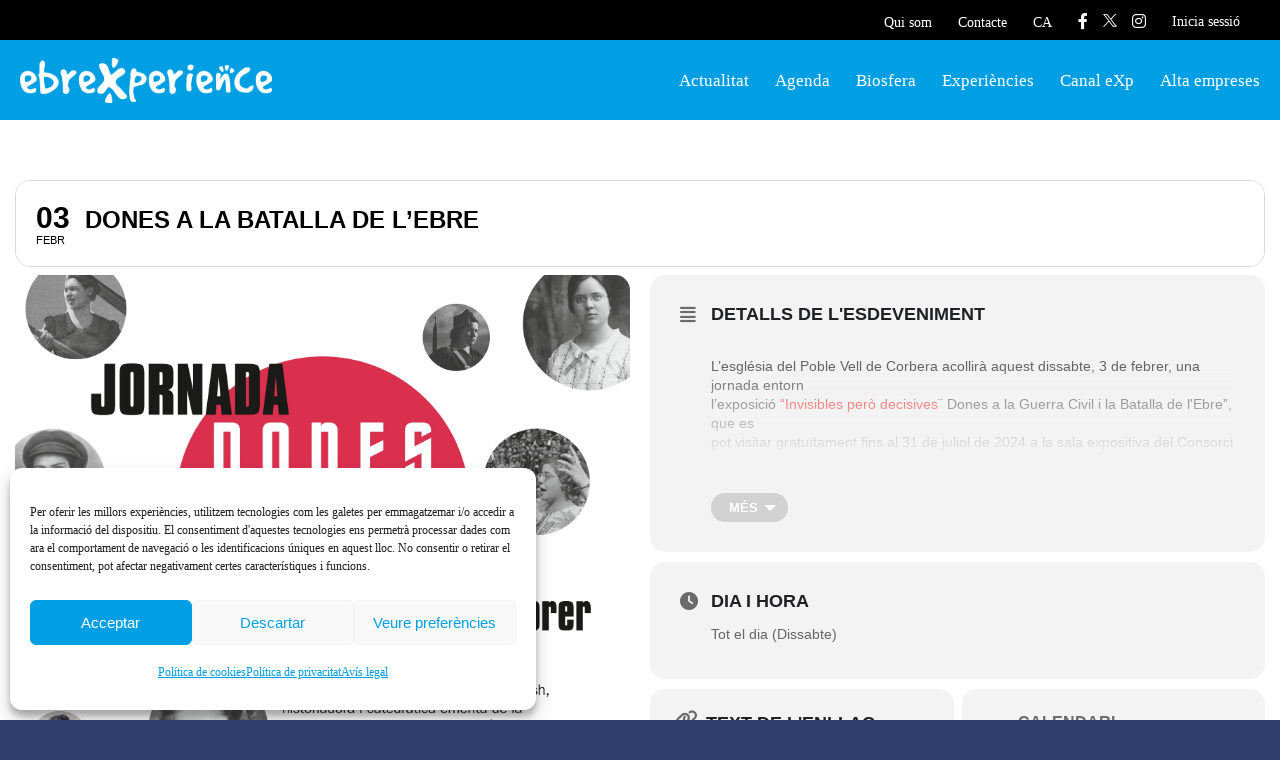

--- FILE ---
content_type: text/html; charset=UTF-8
request_url: https://ebrexperience.cat/events/dones-a-la-batalla-de-lebre/
body_size: 30010
content:
<!DOCTYPE html>
<html lang="ca" class="no-js no-svg" itemscope> 
<head>
<meta charset="UTF-8">
<meta name="viewport" content="width=device-width, initial-scale=1.0, minimum-scale=1.0, maximum-scale=1.0, user-scalable=no">
<link rel="profile" href="//gmpg.org/xfn/11">
<meta name='robots' content='index, follow, max-image-preview:large, max-snippet:-1, max-video-preview:-1' />
<link rel="alternate" hreflang="ca" href="https://ebrexperience.cat/events/dones-a-la-batalla-de-lebre/" />
<link rel="alternate" hreflang="es" href="https://ebrexperience.cat/es/events/mujeres-en-la-batalla-del-ebro/" />
<link rel="alternate" hreflang="x-default" href="https://ebrexperience.cat/events/dones-a-la-batalla-de-lebre/" />

	<!-- This site is optimized with the Yoast SEO plugin v26.7 - https://yoast.com/wordpress/plugins/seo/ -->
	<title>Dones a la Batalla de l’Ebre - Ebrexperience</title>
	<link rel="canonical" href="https://ebrexperience.cat/events/dones-a-la-batalla-de-lebre/" />
	<meta property="og:locale" content="ca_ES" />
	<meta property="og:type" content="article" />
	<meta property="og:title" content="Dones a la Batalla de l’Ebre - Ebrexperience" />
	<meta property="og:description" content="L’església del Poble Vell de Corbera acollirà aquest dissabte, 3 de febrer, una jornada entornl’exposició “Invisibles però decisives¨ Dones a la Guerra Civil i la Batalla de l&#8217;Ebre”, que espot visitar gratuïtament fins al 31 de juliol de 2024 a la sala expositiva del Consorci Memorialdels Espais de la Batalla de l’Ebre (COMEBE), a Corbera &hellip;" />
	<meta property="og:url" content="https://ebrexperience.cat/events/dones-a-la-batalla-de-lebre/" />
	<meta property="og:site_name" content="Ebrexperience" />
	<meta property="article:publisher" content="https://www.facebook.com/EbreXperience/" />
	<meta property="article:modified_time" content="2024-02-02T16:48:08+00:00" />
	<meta property="og:image" content="https://ebrexperience.cat/wp-content/uploads/2024/02/Cartell-Jornada-Dones-a-la-Batalla-de-lEbre_page-0001.jpg" />
	<meta property="og:image:width" content="1754" />
	<meta property="og:image:height" content="2481" />
	<meta property="og:image:type" content="image/jpeg" />
	<meta name="twitter:card" content="summary_large_image" />
	<meta name="twitter:site" content="@ebrexperience" />
	<meta name="twitter:label1" content="Temps estimat de lectura" />
	<meta name="twitter:data1" content="1 minut" />
	<script type="application/ld+json" class="yoast-schema-graph">{"@context":"https://schema.org","@graph":[{"@type":"WebPage","@id":"https://ebrexperience.cat/events/dones-a-la-batalla-de-lebre/","url":"https://ebrexperience.cat/events/dones-a-la-batalla-de-lebre/","name":"Dones a la Batalla de l’Ebre - Ebrexperience","isPartOf":{"@id":"https://ebrexperience.cat/#website"},"primaryImageOfPage":{"@id":"https://ebrexperience.cat/events/dones-a-la-batalla-de-lebre/#primaryimage"},"image":{"@id":"https://ebrexperience.cat/events/dones-a-la-batalla-de-lebre/#primaryimage"},"thumbnailUrl":"https://ebrexperience.cat/wp-content/uploads/2024/02/Cartell-Jornada-Dones-a-la-Batalla-de-lEbre_page-0001.jpg","datePublished":"2024-02-01T15:17:02+00:00","dateModified":"2024-02-02T16:48:08+00:00","breadcrumb":{"@id":"https://ebrexperience.cat/events/dones-a-la-batalla-de-lebre/#breadcrumb"},"inLanguage":"ca","potentialAction":[{"@type":"ReadAction","target":["https://ebrexperience.cat/events/dones-a-la-batalla-de-lebre/"]}]},{"@type":"ImageObject","inLanguage":"ca","@id":"https://ebrexperience.cat/events/dones-a-la-batalla-de-lebre/#primaryimage","url":"https://ebrexperience.cat/wp-content/uploads/2024/02/Cartell-Jornada-Dones-a-la-Batalla-de-lEbre_page-0001.jpg","contentUrl":"https://ebrexperience.cat/wp-content/uploads/2024/02/Cartell-Jornada-Dones-a-la-Batalla-de-lEbre_page-0001.jpg","width":1754,"height":2481,"caption":"Dones a la Batalla de l’Ebre"},{"@type":"BreadcrumbList","@id":"https://ebrexperience.cat/events/dones-a-la-batalla-de-lebre/#breadcrumb","itemListElement":[{"@type":"ListItem","position":1,"name":"Portada","item":"https://ebrexperience.cat/"},{"@type":"ListItem","position":2,"name":"Events","item":"https://ebrexperience.cat/events/"},{"@type":"ListItem","position":3,"name":"Dones a la Batalla de l’Ebre"}]},{"@type":"WebSite","@id":"https://ebrexperience.cat/#website","url":"https://ebrexperience.cat/","name":"Ebrexperience","description":"","publisher":{"@id":"https://ebrexperience.cat/#organization"},"potentialAction":[{"@type":"SearchAction","target":{"@type":"EntryPoint","urlTemplate":"https://ebrexperience.cat/?s={search_term_string}"},"query-input":{"@type":"PropertyValueSpecification","valueRequired":true,"valueName":"search_term_string"}}],"inLanguage":"ca"},{"@type":"Organization","@id":"https://ebrexperience.cat/#organization","name":"Ebrexperience","url":"https://ebrexperience.cat/","logo":{"@type":"ImageObject","inLanguage":"ca","@id":"https://ebrexperience.cat/#/schema/logo/image/","url":"https://ebrexperience.cat/wp-content/uploads/2023/03/logo.png","contentUrl":"https://ebrexperience.cat/wp-content/uploads/2023/03/logo.png","width":252,"height":45,"caption":"Ebrexperience"},"image":{"@id":"https://ebrexperience.cat/#/schema/logo/image/"},"sameAs":["https://www.facebook.com/EbreXperience/","https://x.com/ebrexperience","https://www.instagram.com/ebrexperience/"]}]}</script>
	<!-- / Yoast SEO plugin. -->


<link rel='dns-prefetch' href='//fonts.googleapis.com' />
<link href='https://fonts.gstatic.com' crossorigin rel='preconnect' />
<link rel="alternate" type="application/rss+xml" title="Ebrexperience &raquo; Canal d&#039;informació" href="https://ebrexperience.cat/feed/" />
<link rel="alternate" type="application/rss+xml" title="Ebrexperience &raquo; Canal dels comentaris" href="https://ebrexperience.cat/comments/feed/" />
<link rel="alternate" title="oEmbed (JSON)" type="application/json+oembed" href="https://ebrexperience.cat/wp-json/oembed/1.0/embed?url=https%3A%2F%2Febrexperience.cat%2Fevents%2Fdones-a-la-batalla-de-lebre%2F" />
<link rel="alternate" title="oEmbed (XML)" type="text/xml+oembed" href="https://ebrexperience.cat/wp-json/oembed/1.0/embed?url=https%3A%2F%2Febrexperience.cat%2Fevents%2Fdones-a-la-batalla-de-lebre%2F&#038;format=xml" />
<style id='wp-img-auto-sizes-contain-inline-css' type='text/css'>
img:is([sizes=auto i],[sizes^="auto," i]){contain-intrinsic-size:3000px 1500px}
/*# sourceURL=wp-img-auto-sizes-contain-inline-css */
</style>
<link rel='stylesheet' id='evo_single_event-css' href='//ebrexperience.cat/wp-content/plugins/eventon-lite/assets/css/evo_event_styles.css?ver=2.2.1' type='text/css' media='all' />
<style id='wp-emoji-styles-inline-css' type='text/css'>

	img.wp-smiley, img.emoji {
		display: inline !important;
		border: none !important;
		box-shadow: none !important;
		height: 1em !important;
		width: 1em !important;
		margin: 0 0.07em !important;
		vertical-align: -0.1em !important;
		background: none !important;
		padding: 0 !important;
	}
/*# sourceURL=wp-emoji-styles-inline-css */
</style>
<link rel='stylesheet' id='wp-block-library-css' href='https://ebrexperience.cat/wp-includes/css/dist/block-library/style.min.css?ver=6.9' type='text/css' media='all' />
<style id='classic-theme-styles-inline-css' type='text/css'>
/*! This file is auto-generated */
.wp-block-button__link{color:#fff;background-color:#32373c;border-radius:9999px;box-shadow:none;text-decoration:none;padding:calc(.667em + 2px) calc(1.333em + 2px);font-size:1.125em}.wp-block-file__button{background:#32373c;color:#fff;text-decoration:none}
/*# sourceURL=/wp-includes/css/classic-themes.min.css */
</style>
<style id='global-styles-inline-css' type='text/css'>
:root{--wp--preset--aspect-ratio--square: 1;--wp--preset--aspect-ratio--4-3: 4/3;--wp--preset--aspect-ratio--3-4: 3/4;--wp--preset--aspect-ratio--3-2: 3/2;--wp--preset--aspect-ratio--2-3: 2/3;--wp--preset--aspect-ratio--16-9: 16/9;--wp--preset--aspect-ratio--9-16: 9/16;--wp--preset--color--black: #000000;--wp--preset--color--cyan-bluish-gray: #abb8c3;--wp--preset--color--white: #ffffff;--wp--preset--color--pale-pink: #f78da7;--wp--preset--color--vivid-red: #cf2e2e;--wp--preset--color--luminous-vivid-orange: #ff6900;--wp--preset--color--luminous-vivid-amber: #fcb900;--wp--preset--color--light-green-cyan: #7bdcb5;--wp--preset--color--vivid-green-cyan: #00d084;--wp--preset--color--pale-cyan-blue: #8ed1fc;--wp--preset--color--vivid-cyan-blue: #0693e3;--wp--preset--color--vivid-purple: #9b51e0;--wp--preset--gradient--vivid-cyan-blue-to-vivid-purple: linear-gradient(135deg,rgb(6,147,227) 0%,rgb(155,81,224) 100%);--wp--preset--gradient--light-green-cyan-to-vivid-green-cyan: linear-gradient(135deg,rgb(122,220,180) 0%,rgb(0,208,130) 100%);--wp--preset--gradient--luminous-vivid-amber-to-luminous-vivid-orange: linear-gradient(135deg,rgb(252,185,0) 0%,rgb(255,105,0) 100%);--wp--preset--gradient--luminous-vivid-orange-to-vivid-red: linear-gradient(135deg,rgb(255,105,0) 0%,rgb(207,46,46) 100%);--wp--preset--gradient--very-light-gray-to-cyan-bluish-gray: linear-gradient(135deg,rgb(238,238,238) 0%,rgb(169,184,195) 100%);--wp--preset--gradient--cool-to-warm-spectrum: linear-gradient(135deg,rgb(74,234,220) 0%,rgb(151,120,209) 20%,rgb(207,42,186) 40%,rgb(238,44,130) 60%,rgb(251,105,98) 80%,rgb(254,248,76) 100%);--wp--preset--gradient--blush-light-purple: linear-gradient(135deg,rgb(255,206,236) 0%,rgb(152,150,240) 100%);--wp--preset--gradient--blush-bordeaux: linear-gradient(135deg,rgb(254,205,165) 0%,rgb(254,45,45) 50%,rgb(107,0,62) 100%);--wp--preset--gradient--luminous-dusk: linear-gradient(135deg,rgb(255,203,112) 0%,rgb(199,81,192) 50%,rgb(65,88,208) 100%);--wp--preset--gradient--pale-ocean: linear-gradient(135deg,rgb(255,245,203) 0%,rgb(182,227,212) 50%,rgb(51,167,181) 100%);--wp--preset--gradient--electric-grass: linear-gradient(135deg,rgb(202,248,128) 0%,rgb(113,206,126) 100%);--wp--preset--gradient--midnight: linear-gradient(135deg,rgb(2,3,129) 0%,rgb(40,116,252) 100%);--wp--preset--font-size--small: 13px;--wp--preset--font-size--medium: 20px;--wp--preset--font-size--large: 36px;--wp--preset--font-size--x-large: 42px;--wp--preset--spacing--20: 0.44rem;--wp--preset--spacing--30: 0.67rem;--wp--preset--spacing--40: 1rem;--wp--preset--spacing--50: 1.5rem;--wp--preset--spacing--60: 2.25rem;--wp--preset--spacing--70: 3.38rem;--wp--preset--spacing--80: 5.06rem;--wp--preset--shadow--natural: 6px 6px 9px rgba(0, 0, 0, 0.2);--wp--preset--shadow--deep: 12px 12px 50px rgba(0, 0, 0, 0.4);--wp--preset--shadow--sharp: 6px 6px 0px rgba(0, 0, 0, 0.2);--wp--preset--shadow--outlined: 6px 6px 0px -3px rgb(255, 255, 255), 6px 6px rgb(0, 0, 0);--wp--preset--shadow--crisp: 6px 6px 0px rgb(0, 0, 0);}:where(.is-layout-flex){gap: 0.5em;}:where(.is-layout-grid){gap: 0.5em;}body .is-layout-flex{display: flex;}.is-layout-flex{flex-wrap: wrap;align-items: center;}.is-layout-flex > :is(*, div){margin: 0;}body .is-layout-grid{display: grid;}.is-layout-grid > :is(*, div){margin: 0;}:where(.wp-block-columns.is-layout-flex){gap: 2em;}:where(.wp-block-columns.is-layout-grid){gap: 2em;}:where(.wp-block-post-template.is-layout-flex){gap: 1.25em;}:where(.wp-block-post-template.is-layout-grid){gap: 1.25em;}.has-black-color{color: var(--wp--preset--color--black) !important;}.has-cyan-bluish-gray-color{color: var(--wp--preset--color--cyan-bluish-gray) !important;}.has-white-color{color: var(--wp--preset--color--white) !important;}.has-pale-pink-color{color: var(--wp--preset--color--pale-pink) !important;}.has-vivid-red-color{color: var(--wp--preset--color--vivid-red) !important;}.has-luminous-vivid-orange-color{color: var(--wp--preset--color--luminous-vivid-orange) !important;}.has-luminous-vivid-amber-color{color: var(--wp--preset--color--luminous-vivid-amber) !important;}.has-light-green-cyan-color{color: var(--wp--preset--color--light-green-cyan) !important;}.has-vivid-green-cyan-color{color: var(--wp--preset--color--vivid-green-cyan) !important;}.has-pale-cyan-blue-color{color: var(--wp--preset--color--pale-cyan-blue) !important;}.has-vivid-cyan-blue-color{color: var(--wp--preset--color--vivid-cyan-blue) !important;}.has-vivid-purple-color{color: var(--wp--preset--color--vivid-purple) !important;}.has-black-background-color{background-color: var(--wp--preset--color--black) !important;}.has-cyan-bluish-gray-background-color{background-color: var(--wp--preset--color--cyan-bluish-gray) !important;}.has-white-background-color{background-color: var(--wp--preset--color--white) !important;}.has-pale-pink-background-color{background-color: var(--wp--preset--color--pale-pink) !important;}.has-vivid-red-background-color{background-color: var(--wp--preset--color--vivid-red) !important;}.has-luminous-vivid-orange-background-color{background-color: var(--wp--preset--color--luminous-vivid-orange) !important;}.has-luminous-vivid-amber-background-color{background-color: var(--wp--preset--color--luminous-vivid-amber) !important;}.has-light-green-cyan-background-color{background-color: var(--wp--preset--color--light-green-cyan) !important;}.has-vivid-green-cyan-background-color{background-color: var(--wp--preset--color--vivid-green-cyan) !important;}.has-pale-cyan-blue-background-color{background-color: var(--wp--preset--color--pale-cyan-blue) !important;}.has-vivid-cyan-blue-background-color{background-color: var(--wp--preset--color--vivid-cyan-blue) !important;}.has-vivid-purple-background-color{background-color: var(--wp--preset--color--vivid-purple) !important;}.has-black-border-color{border-color: var(--wp--preset--color--black) !important;}.has-cyan-bluish-gray-border-color{border-color: var(--wp--preset--color--cyan-bluish-gray) !important;}.has-white-border-color{border-color: var(--wp--preset--color--white) !important;}.has-pale-pink-border-color{border-color: var(--wp--preset--color--pale-pink) !important;}.has-vivid-red-border-color{border-color: var(--wp--preset--color--vivid-red) !important;}.has-luminous-vivid-orange-border-color{border-color: var(--wp--preset--color--luminous-vivid-orange) !important;}.has-luminous-vivid-amber-border-color{border-color: var(--wp--preset--color--luminous-vivid-amber) !important;}.has-light-green-cyan-border-color{border-color: var(--wp--preset--color--light-green-cyan) !important;}.has-vivid-green-cyan-border-color{border-color: var(--wp--preset--color--vivid-green-cyan) !important;}.has-pale-cyan-blue-border-color{border-color: var(--wp--preset--color--pale-cyan-blue) !important;}.has-vivid-cyan-blue-border-color{border-color: var(--wp--preset--color--vivid-cyan-blue) !important;}.has-vivid-purple-border-color{border-color: var(--wp--preset--color--vivid-purple) !important;}.has-vivid-cyan-blue-to-vivid-purple-gradient-background{background: var(--wp--preset--gradient--vivid-cyan-blue-to-vivid-purple) !important;}.has-light-green-cyan-to-vivid-green-cyan-gradient-background{background: var(--wp--preset--gradient--light-green-cyan-to-vivid-green-cyan) !important;}.has-luminous-vivid-amber-to-luminous-vivid-orange-gradient-background{background: var(--wp--preset--gradient--luminous-vivid-amber-to-luminous-vivid-orange) !important;}.has-luminous-vivid-orange-to-vivid-red-gradient-background{background: var(--wp--preset--gradient--luminous-vivid-orange-to-vivid-red) !important;}.has-very-light-gray-to-cyan-bluish-gray-gradient-background{background: var(--wp--preset--gradient--very-light-gray-to-cyan-bluish-gray) !important;}.has-cool-to-warm-spectrum-gradient-background{background: var(--wp--preset--gradient--cool-to-warm-spectrum) !important;}.has-blush-light-purple-gradient-background{background: var(--wp--preset--gradient--blush-light-purple) !important;}.has-blush-bordeaux-gradient-background{background: var(--wp--preset--gradient--blush-bordeaux) !important;}.has-luminous-dusk-gradient-background{background: var(--wp--preset--gradient--luminous-dusk) !important;}.has-pale-ocean-gradient-background{background: var(--wp--preset--gradient--pale-ocean) !important;}.has-electric-grass-gradient-background{background: var(--wp--preset--gradient--electric-grass) !important;}.has-midnight-gradient-background{background: var(--wp--preset--gradient--midnight) !important;}.has-small-font-size{font-size: var(--wp--preset--font-size--small) !important;}.has-medium-font-size{font-size: var(--wp--preset--font-size--medium) !important;}.has-large-font-size{font-size: var(--wp--preset--font-size--large) !important;}.has-x-large-font-size{font-size: var(--wp--preset--font-size--x-large) !important;}
:where(.wp-block-post-template.is-layout-flex){gap: 1.25em;}:where(.wp-block-post-template.is-layout-grid){gap: 1.25em;}
:where(.wp-block-term-template.is-layout-flex){gap: 1.25em;}:where(.wp-block-term-template.is-layout-grid){gap: 1.25em;}
:where(.wp-block-columns.is-layout-flex){gap: 2em;}:where(.wp-block-columns.is-layout-grid){gap: 2em;}
:root :where(.wp-block-pullquote){font-size: 1.5em;line-height: 1.6;}
/*# sourceURL=global-styles-inline-css */
</style>
<link rel='stylesheet' id='contact-form-7-css' href='https://ebrexperience.cat/wp-content/plugins/contact-form-7/includes/css/styles.css?ver=6.1.4' type='text/css' media='all' />
<link rel='stylesheet' id='townhub-addons-css' href='https://ebrexperience.cat/wp-content/plugins/townhub-add-ons/assets/css/townhub-add-ons.min.css?ver=6.9' type='text/css' media='all' />
<style id='townhub-addons-inline-css' type='text/css'>
@media screen and (min-width: 1024px){.body-townhub .azp-element-azp-yw6lbyb0cxl{padding-top:29px;padding-right:0px;padding-bottom:29px;padding-left:0px;}.body-townhub .azp-element-azp-yw6lbyb0cxl{background:#dceef8;}.body-townhub .azp-element-azp-zvmeb6m1tr{background:#dceef8;}.body-townhub .azp-element-azp-4ybcsq0h64r{width:45%;}}@media screen and (max-width: 1024px) and (min-width: 768px) {.body-townhub .azp-element-azp-yw6lbyb0cxl{padding-top:29px;padding-right:0px;padding-bottom:29px;padding-left:0px;}}@media screen and (max-width: 767px){.body-townhub .azp-element-azp-yw6lbyb0cxl{padding-top:25px;padding-right:0px;padding-bottom:25px;padding-left:0px;}}@media screen and (min-width: 1024px){}@media screen and (min-width: 1024px){}@media screen and (min-width: 1024px){}@media screen and (min-width: 1024px){}@media screen and (min-width: 1024px){}@media screen and (min-width: 1024px){}@media screen and (min-width: 1024px){.body-townhub .azp-element-azp-yw6lbyb0cxl{padding-top:29px;padding-right:0px;padding-bottom:29px;padding-left:0px;}.body-townhub .azp-element-azp-yw6lbyb0cxl{background:#dceef8;}.body-townhub .azp-element-azp-zvmeb6m1tr{background:#dceef8;}.body-townhub .azp-element-azp-c1r6whtz4ki{width:55%;}.body-townhub .azp-element-azp-4ybcsq0h64r{width:45%;}}@media screen and (max-width: 1024px) and (min-width: 768px) {.body-townhub .azp-element-azp-yw6lbyb0cxl{padding-top:29px;padding-right:0px;padding-bottom:29px;padding-left:0px;}}@media screen and (max-width: 767px){.body-townhub .azp-element-azp-yw6lbyb0cxl{padding-top:25px;padding-right:0px;padding-bottom:25px;padding-left:0px;}}@media screen and (min-width: 1024px){}@media screen and (min-width: 1024px){}@media screen and (min-width: 1024px){}@media screen and (min-width: 1024px){}@media screen and (min-width: 1024px){}@media screen and (min-width: 1024px){}@media screen and (min-width: 1024px){.body-townhub .azp-element-azp-yw6lbyb0cxl{padding-top:29px;padding-right:0px;padding-bottom:29px;padding-left:0px;}.body-townhub .azp-element-azp-yw6lbyb0cxl{background:#dceef8;}.body-townhub .azp-element-azp-zvmeb6m1tr{background:#dceef8;}.body-townhub .azp-element-azp-c1r6whtz4ki{width:55%;}.body-townhub .azp-element-azp-4ybcsq0h64r{width:45%;}}@media screen and (max-width: 1024px) and (min-width: 768px) {.body-townhub .azp-element-azp-yw6lbyb0cxl{padding-top:29px;padding-right:0px;padding-bottom:29px;padding-left:0px;}}@media screen and (max-width: 767px){.body-townhub .azp-element-azp-yw6lbyb0cxl{padding-top:25px;padding-right:0px;padding-bottom:25px;padding-left:0px;}}@media screen and (min-width: 1024px){}@media screen and (min-width: 1024px){}@media screen and (min-width: 1024px){.body-townhub .azp-element-azp-yw6lbyb0cxl{padding-top:29px;padding-right:0px;padding-bottom:29px;padding-left:0px;}.body-townhub .azp-element-azp-yw6lbyb0cxl{background:#dceef8;}.body-townhub .azp-element-azp-zvmeb6m1tr{background:#dceef8;}.body-townhub .azp-element-azp-c1r6whtz4ki{width:55%;}.body-townhub .azp-element-azp-4ybcsq0h64r{width:45%;}}@media screen and (max-width: 1024px) and (min-width: 768px) {.body-townhub .azp-element-azp-yw6lbyb0cxl{padding-top:29px;padding-right:0px;padding-bottom:29px;padding-left:0px;}}@media screen and (max-width: 767px){.body-townhub .azp-element-azp-yw6lbyb0cxl{padding-top:25px;padding-right:0px;padding-bottom:25px;padding-left:0px;}}@media screen and (min-width: 1024px){}@media screen and (min-width: 1024px){}@media screen and (min-width: 1024px){}@media screen and (min-width: 1024px){}@media screen and (min-width: 1024px){}@media screen and (min-width: 1024px){}@media screen and (min-width: 1024px){}@media screen and (min-width: 1024px){}@media screen and (min-width: 1024px){}@media screen and (min-width: 1024px){}@media screen and (min-width: 1024px){.body-townhub .azp-element-azp-yw6lbyb0cxl{padding-top:29px;padding-right:0px;padding-bottom:29px;padding-left:0px;}.body-townhub .azp-element-azp-yw6lbyb0cxl{background:#dceef8;}.body-townhub .azp-element-azp-zvmeb6m1tr{background:#dceef8;}.body-townhub .azp-element-azp-c1r6whtz4ki{width:55%;}.body-townhub .azp-element-azp-4ybcsq0h64r{width:45%;}}@media screen and (max-width: 1024px) and (min-width: 768px) {.body-townhub .azp-element-azp-yw6lbyb0cxl{padding-top:29px;padding-right:0px;padding-bottom:29px;padding-left:0px;}}@media screen and (max-width: 767px){.body-townhub .azp-element-azp-yw6lbyb0cxl{padding-top:25px;padding-right:0px;padding-bottom:25px;padding-left:0px;}}@media screen and (min-width: 1024px){}@media screen and (min-width: 1024px){}@media screen and (min-width: 1024px){.body-townhub .azp-element-azp-yw6lbyb0cxl{padding-top:29px;padding-right:0px;padding-bottom:29px;padding-left:0px;}.body-townhub .azp-element-azp-yw6lbyb0cxl{background:#dceef8;}.body-townhub .azp-element-azp-zvmeb6m1tr{background:#dceef8;}.body-townhub .azp-element-azp-c1r6whtz4ki{width:55%;}.body-townhub .azp-element-azp-4ybcsq0h64r{width:45%;}}@media screen and (max-width: 1024px) and (min-width: 768px) {.body-townhub .azp-element-azp-yw6lbyb0cxl{padding-top:29px;padding-right:0px;padding-bottom:29px;padding-left:0px;}}@media screen and (max-width: 767px){.body-townhub .azp-element-azp-yw6lbyb0cxl{padding-top:25px;padding-right:0px;padding-bottom:25px;padding-left:0px;}}@media screen and (min-width: 1024px){}@media screen and (min-width: 1024px){}@media screen and (min-width: 1024px){}@media screen and (min-width: 1024px){}@media screen and (min-width: 1024px){.body-townhub .azp-element-azp-yw6lbyb0cxl{padding-top:29px;padding-right:0px;padding-bottom:29px;padding-left:0px;}.body-townhub .azp-element-azp-yw6lbyb0cxl{background:#dceef8;}.body-townhub .azp-element-azp-zvmeb6m1tr{background:#dceef8;}.body-townhub .azp-element-azp-4ybcsq0h64r{width:45%;}}@media screen and (max-width: 1024px) and (min-width: 768px) {.body-townhub .azp-element-azp-yw6lbyb0cxl{padding-top:29px;padding-right:0px;padding-bottom:29px;padding-left:0px;}}@media screen and (max-width: 767px){.body-townhub .azp-element-azp-yw6lbyb0cxl{padding-top:25px;padding-right:0px;padding-bottom:25px;padding-left:0px;}}@media screen and (min-width: 1024px){.body-townhub .azp-element-azp-yw6lbyb0cxl{padding-top:29px;padding-right:0px;padding-bottom:29px;padding-left:0px;}.body-townhub .azp-element-azp-yw6lbyb0cxl{background:#dceef8;}.body-townhub .azp-element-azp-zvmeb6m1tr{background:#dceef8;}.body-townhub .azp-element-azp-c1r6whtz4ki{width:55%;}.body-townhub .azp-element-azp-4ybcsq0h64r{width:45%;}}@media screen and (max-width: 1024px) and (min-width: 768px) {.body-townhub .azp-element-azp-yw6lbyb0cxl{padding-top:29px;padding-right:0px;padding-bottom:29px;padding-left:0px;}}@media screen and (max-width: 767px){.body-townhub .azp-element-azp-yw6lbyb0cxl{padding-top:25px;padding-right:0px;padding-bottom:25px;padding-left:0px;}}@media screen and (min-width: 1024px){}@media screen and (min-width: 1024px){.body-townhub .azp-element-azp-yw6lbyb0cxl{padding-top:29px;padding-right:0px;padding-bottom:29px;padding-left:0px;}.body-townhub .azp-element-azp-yw6lbyb0cxl{background:#dceef8;}.body-townhub .azp-element-azp-zvmeb6m1tr{background:#dceef8;}.body-townhub .azp-element-azp-c1r6whtz4ki{width:55%;}.body-townhub .azp-element-azp-4ybcsq0h64r{width:45%;}}@media screen and (max-width: 1024px) and (min-width: 768px) {.body-townhub .azp-element-azp-yw6lbyb0cxl{padding-top:29px;padding-right:0px;padding-bottom:29px;padding-left:0px;}}@media screen and (max-width: 767px){.body-townhub .azp-element-azp-yw6lbyb0cxl{padding-top:25px;padding-right:0px;padding-bottom:25px;padding-left:0px;}}@media screen and (min-width: 1024px){.body-townhub .azp-element-azp-yw6lbyb0cxl{padding-top:29px;padding-right:0px;padding-bottom:29px;padding-left:0px;}.body-townhub .azp-element-azp-yw6lbyb0cxl{background:#dceef8;}.body-townhub .azp-element-azp-zvmeb6m1tr{background:#dceef8;}.body-townhub .azp-element-azp-c1r6whtz4ki{width:55%;}.body-townhub .azp-element-azp-4ybcsq0h64r{width:45%;}}@media screen and (max-width: 1024px) and (min-width: 768px) {.body-townhub .azp-element-azp-yw6lbyb0cxl{padding-top:29px;padding-right:0px;padding-bottom:29px;padding-left:0px;}}@media screen and (max-width: 767px){.body-townhub .azp-element-azp-yw6lbyb0cxl{padding-top:25px;padding-right:0px;padding-bottom:25px;padding-left:0px;}}@media screen and (min-width: 1024px){.body-townhub .azp-element-azp-yw6lbyb0cxl{padding-top:29px;padding-right:0px;padding-bottom:29px;padding-left:0px;}.body-townhub .azp-element-azp-yw6lbyb0cxl{background:#dceef8;}.body-townhub .azp-element-azp-zvmeb6m1tr{background:#dceef8;}.body-townhub .azp-element-azp-c1r6whtz4ki{width:55%;}.body-townhub .azp-element-azp-4ybcsq0h64r{width:45%;}}@media screen and (max-width: 1024px) and (min-width: 768px) {.body-townhub .azp-element-azp-yw6lbyb0cxl{padding-top:29px;padding-right:0px;padding-bottom:29px;padding-left:0px;}}@media screen and (max-width: 767px){.body-townhub .azp-element-azp-yw6lbyb0cxl{padding-top:25px;padding-right:0px;padding-bottom:25px;padding-left:0px;}}@media screen and (min-width: 1024px){.body-townhub .azp-element-azp-yw6lbyb0cxl{padding-top:29px;padding-right:0px;padding-bottom:29px;padding-left:0px;}.body-townhub .azp-element-azp-yw6lbyb0cxl{background:#dceef8;}.body-townhub .azp-element-azp-zvmeb6m1tr{background:#dceef8;}.body-townhub .azp-element-azp-c1r6whtz4ki{width:55%;}.body-townhub .azp-element-azp-4ybcsq0h64r{width:45%;}}@media screen and (max-width: 1024px) and (min-width: 768px) {.body-townhub .azp-element-azp-yw6lbyb0cxl{padding-top:29px;padding-right:0px;padding-bottom:29px;padding-left:0px;}}@media screen and (max-width: 767px){.body-townhub .azp-element-azp-yw6lbyb0cxl{padding-top:25px;padding-right:0px;padding-bottom:25px;padding-left:0px;}}@media screen and (min-width: 1024px){}@media screen and (min-width: 1024px){}@media screen and (min-width: 1024px){}
/*# sourceURL=townhub-addons-inline-css */
</style>
<link rel='stylesheet' id='openlayers-css' href='https://ebrexperience.cat/wp-content/plugins/townhub-add-ons/assets/css/ol.css?ver=6.9' type='text/css' media='all' />
<link rel='stylesheet' id='math-captcha-frontend-css' href='https://ebrexperience.cat/wp-content/plugins/wp-advanced-math-captcha/css/frontend.css?ver=6.9' type='text/css' media='all' />
<link rel='stylesheet' id='wpml-legacy-horizontal-list-0-css' href='https://ebrexperience.cat/wp-content/plugins/sitepress-multilingual-cms/templates/language-switchers/legacy-list-horizontal/style.min.css?ver=1' type='text/css' media='all' />
<link rel='stylesheet' id='wpml-menu-item-0-css' href='https://ebrexperience.cat/wp-content/plugins/sitepress-multilingual-cms/templates/language-switchers/menu-item/style.min.css?ver=1' type='text/css' media='all' />
<link rel='stylesheet' id='cmplz-general-css' href='https://ebrexperience.cat/wp-content/plugins/complianz-gdpr/assets/css/cookieblocker.min.css?ver=1765984507' type='text/css' media='all' />
<link data-service="google-fonts" data-category="marketing" rel='stylesheet' id='townhub-fonts-css' data-href='https://fonts.googleapis.com/css?family=Raleway%3A300%2C400%2C700%2C800%2C900%7CRoboto%3A400%2C500%2C700%2C900&#038;display=swap&#038;subset=cyrillic%2Cvietnamese' type='text/css' media='all' />
<link rel='stylesheet' id='townhub-plugins-css' href='https://ebrexperience.cat/wp-content/themes/townhub/assets/css/plugins.css' type='text/css' media='all' />
<link rel='stylesheet' id='townhub-style-css' href='https://ebrexperience.cat/wp-content/themes/townhub/style.css' type='text/css' media='all' />
<link rel='stylesheet' id='townhub-color-css' href='https://ebrexperience.cat/wp-content/themes/townhub/assets/css/color.min.css' type='text/css' media='all' />
<style id='townhub-color-inline-css' type='text/css'>
/* qui som-seccio Al·liances */ .aliances-section .elementor-image-box-description{text-align:left}.aliances-section .elementor-widget-container{background-color:white}.aliances-section .elementor-image-box-content{padding:10px 15px 10px 15px}@media only screen and (max-width:1064px){/* qui som-seccio Al·liances */ .aliances-section .elementor-image-box-description{text-align:left}.aliances-section .elementor-widget-container{background-color:white}.aliances-section .elementor-image-box-content{padding:10px 15px 10px 15px}}@media only screen and (max-width:768px){/* qui som-seccio Al·liances */ .aliances-section .elementor-image-box-description{text-align:left}.aliances-section .elementor-widget-container{background-color:white}.aliances-section .elementor-image-box-content{padding:10px 15px 10px 15px}}@media only screen and (max-width:650px){/* qui som-seccio Al·liances */ .aliances-section .elementor-widget-container{background-color:white}.aliances-section .elementor-image-box-content{padding:10px 15px 10px 15px}}
/*# sourceURL=townhub-color-inline-css */
</style>
<link rel='stylesheet' id='townhub-child-style-css' href='https://ebrexperience.cat/wp-content/themes/townhub-child/style.css?ver=1.0.0.3' type='text/css' media='all' />
<link data-service="google-fonts" data-category="marketing" rel="preload" as="style" data-href="https://fonts.googleapis.com/css?family=Montserrat:400,600&#038;display=swap&#038;ver=1707411485" /><link rel="stylesheet" data-href="https://fonts.googleapis.com/css?family=Montserrat:400,600&#038;display=swap&#038;ver=1707411485" media="print" onload="this.media='all'"><noscript><link data-service="google-fonts" data-category="marketing" rel="stylesheet" data-href="https://fonts.googleapis.com/css?family=Montserrat:400,600&#038;display=swap&#038;ver=1707411485" /></noscript><script type="text/javascript" id="wpml-cookie-js-extra">
/* <![CDATA[ */
var wpml_cookies = {"wp-wpml_current_language":{"value":"ca","expires":1,"path":"/"}};
var wpml_cookies = {"wp-wpml_current_language":{"value":"ca","expires":1,"path":"/"}};
//# sourceURL=wpml-cookie-js-extra
/* ]]> */
</script>
<script type="text/javascript" src="https://ebrexperience.cat/wp-content/plugins/sitepress-multilingual-cms/res/js/cookies/language-cookie.js?ver=486900" id="wpml-cookie-js" defer="defer" data-wp-strategy="defer"></script>
<script type="text/javascript" src="https://ebrexperience.cat/wp-includes/js/dist/hooks.min.js?ver=dd5603f07f9220ed27f1" id="wp-hooks-js"></script>
<script type="text/javascript" src="https://ebrexperience.cat/wp-includes/js/dist/i18n.min.js?ver=c26c3dc7bed366793375" id="wp-i18n-js"></script>
<script type="text/javascript" id="wp-i18n-js-after">
/* <![CDATA[ */
wp.i18n.setLocaleData( { 'text direction\u0004ltr': [ 'ltr' ] } );
//# sourceURL=wp-i18n-js-after
/* ]]> */
</script>
<script type="text/javascript" src="https://ebrexperience.cat/wp-includes/js/jquery/jquery.min.js?ver=3.7.1" id="jquery-core-js"></script>
<script type="text/javascript" src="https://ebrexperience.cat/wp-includes/js/jquery/jquery-migrate.min.js?ver=3.4.1" id="jquery-migrate-js"></script>
<script type="text/javascript" src="https://ebrexperience.cat/wp-includes/js/dist/vendor/react.min.js?ver=18.3.1.1" id="react-js"></script>
<script type="text/javascript" src="https://ebrexperience.cat/wp-includes/js/dist/vendor/react-dom.min.js?ver=18.3.1.1" id="react-dom-js"></script>
<script type="text/javascript" src="https://ebrexperience.cat/wp-includes/js/dist/vendor/react-jsx-runtime.min.js?ver=18.3.1" id="react-jsx-runtime-js"></script>
<script type="text/javascript" src="https://ebrexperience.cat/wp-includes/js/dist/deprecated.min.js?ver=e1f84915c5e8ae38964c" id="wp-deprecated-js"></script>
<script type="text/javascript" src="https://ebrexperience.cat/wp-includes/js/dist/dom.min.js?ver=26edef3be6483da3de2e" id="wp-dom-js"></script>
<script type="text/javascript" src="https://ebrexperience.cat/wp-includes/js/dist/escape-html.min.js?ver=6561a406d2d232a6fbd2" id="wp-escape-html-js"></script>
<script type="text/javascript" src="https://ebrexperience.cat/wp-includes/js/dist/element.min.js?ver=6a582b0c827fa25df3dd" id="wp-element-js"></script>
<script type="text/javascript" src="https://ebrexperience.cat/wp-includes/js/dist/is-shallow-equal.min.js?ver=e0f9f1d78d83f5196979" id="wp-is-shallow-equal-js"></script>
<script type="text/javascript" id="wp-keycodes-js-translations">
/* <![CDATA[ */
( function( domain, translations ) {
	var localeData = translations.locale_data[ domain ] || translations.locale_data.messages;
	localeData[""].domain = domain;
	wp.i18n.setLocaleData( localeData, domain );
} )( "default", {"translation-revision-date":"2025-12-14 10:28:42+0000","generator":"GlotPress\/4.0.3","domain":"messages","locale_data":{"messages":{"":{"domain":"messages","plural-forms":"nplurals=2; plural=n != 1;","lang":"ca"},"Tilde":["Titlla"],"Backtick":["Accent obert"],"Period":["Per\u00edode"],"Comma":["Coma"]}},"comment":{"reference":"wp-includes\/js\/dist\/keycodes.js"}} );
//# sourceURL=wp-keycodes-js-translations
/* ]]> */
</script>
<script type="text/javascript" src="https://ebrexperience.cat/wp-includes/js/dist/keycodes.min.js?ver=34c8fb5e7a594a1c8037" id="wp-keycodes-js"></script>
<script type="text/javascript" src="https://ebrexperience.cat/wp-includes/js/dist/priority-queue.min.js?ver=2d59d091223ee9a33838" id="wp-priority-queue-js"></script>
<script type="text/javascript" src="https://ebrexperience.cat/wp-includes/js/dist/compose.min.js?ver=7a9b375d8c19cf9d3d9b" id="wp-compose-js"></script>
<script type="text/javascript" src="https://ebrexperience.cat/wp-includes/js/dist/private-apis.min.js?ver=4f465748bda624774139" id="wp-private-apis-js"></script>
<script type="text/javascript" src="https://ebrexperience.cat/wp-includes/js/dist/redux-routine.min.js?ver=8bb92d45458b29590f53" id="wp-redux-routine-js"></script>
<script type="text/javascript" src="https://ebrexperience.cat/wp-includes/js/dist/data.min.js?ver=f940198280891b0b6318" id="wp-data-js"></script>
<script type="text/javascript" id="wp-data-js-after">
/* <![CDATA[ */
( function() {
	var userId = 0;
	var storageKey = "WP_DATA_USER_" + userId;
	wp.data
		.use( wp.data.plugins.persistence, { storageKey: storageKey } );
} )();
//# sourceURL=wp-data-js-after
/* ]]> */
</script>
<script type="text/javascript" src="https://ebrexperience.cat/wp-content/plugins/wp-advanced-math-captcha/js/wmc.js?ver=2.1.8" id="wmc-js-js" defer="defer" data-wp-strategy="defer"></script>
<script type="text/javascript" src="https://ebrexperience.cat/wp-content/themes/townhub/assets/js/Scrollax.js?ver=1" id="scrollax-js"></script>
<link rel="https://api.w.org/" href="https://ebrexperience.cat/wp-json/" /><link rel="alternate" title="JSON" type="application/json" href="https://ebrexperience.cat/wp-json/wp/v2/ajde_events/20846" /><link rel="EditURI" type="application/rsd+xml" title="RSD" href="https://ebrexperience.cat/xmlrpc.php?rsd" />
<meta name="generator" content="WordPress 6.9" />
<link rel='shortlink' href='https://ebrexperience.cat/?p=20846' />
		<!-- Custom Logo: hide header text -->
		<style id="custom-logo-css" type="text/css">
			.site-title, .site-description {
				position: absolute;
				clip-path: inset(50%);
			}
		</style>
		<meta name="generator" content="Redux 4.5.10" /><meta name="generator" content="WPML ver:4.8.6 stt:8,2;" />

<!-- This site is using AdRotate v5.17.2 to display their advertisements - https://ajdg.solutions/ -->
<!-- AdRotate CSS -->
<style type="text/css" media="screen">
	.g { margin:0px; padding:0px; overflow:hidden; line-height:1; zoom:1; }
	.g img { height:auto; }
	.g-col { position:relative; float:left; }
	.g-col:first-child { margin-left: 0; }
	.g-col:last-child { margin-right: 0; }
	@media only screen and (max-width: 480px) {
		.g-col, .g-dyn, .g-single { width:100%; margin-left:0; margin-right:0; }
	}
</style>
<!-- /AdRotate CSS -->

			<style>.cmplz-hidden {
					display: none !important;
				}</style><meta name="generator" content="Elementor 3.34.1; features: additional_custom_breakpoints; settings: css_print_method-external, google_font-enabled, font_display-swap">


<!-- EventON Version -->
<meta name="generator" content="EventON 2.2.1" />

				<meta name="robots" content="all"/>
				<meta property="description" content="
L’església del Poble Vell de Corbera acollirà aquest dissabte, 3 de febrer, una jornada entornl’exposició " />
				<meta property="og:type" content="event" /> 
				<meta property="og:title" content="Dones a la Batalla de l’Ebre" />
				<meta property="og:url" content="https://ebrexperience.cat/events/dones-a-la-batalla-de-lebre/" />
				<meta property="og:description" content="
L’església del Poble Vell de Corbera acollirà aquest dissabte, 3 de febrer, una jornada entornl’exposició " />
									<meta property="og:image" content="https://ebrexperience.cat/wp-content/uploads/2024/02/Cartell-Jornada-Dones-a-la-Batalla-de-lEbre_page-0001.jpg" /> 
					<meta property="og:image:width" content="1754" /> 
					<meta property="og:image:height" content="2481" /> 
												<meta name="twitter:card" content="summary_large_image">
				<meta name="twitter:title" content="Dones a la Batalla de l’Ebre">
				<meta name="twitter:description" content="
L’església del Poble Vell de Corbera acollirà aquest dissabte, 3 de febrer, una jornada entornl’exposició ">
									<meta name="twitter:image" content="https://ebrexperience.cat/wp-content/uploads/2024/02/Cartell-Jornada-Dones-a-la-Batalla-de-lEbre_page-0001.jpg">
											<style>
				.e-con.e-parent:nth-of-type(n+4):not(.e-lazyloaded):not(.e-no-lazyload),
				.e-con.e-parent:nth-of-type(n+4):not(.e-lazyloaded):not(.e-no-lazyload) * {
					background-image: none !important;
				}
				@media screen and (max-height: 1024px) {
					.e-con.e-parent:nth-of-type(n+3):not(.e-lazyloaded):not(.e-no-lazyload),
					.e-con.e-parent:nth-of-type(n+3):not(.e-lazyloaded):not(.e-no-lazyload) * {
						background-image: none !important;
					}
				}
				@media screen and (max-height: 640px) {
					.e-con.e-parent:nth-of-type(n+2):not(.e-lazyloaded):not(.e-no-lazyload),
					.e-con.e-parent:nth-of-type(n+2):not(.e-lazyloaded):not(.e-no-lazyload) * {
						background-image: none !important;
					}
				}
			</style>
			<link rel="icon" href="https://ebrexperience.cat/wp-content/uploads/2023/05/cropped-android-icon-192x192-1-32x32.png" sizes="32x32" />
<link rel="icon" href="https://ebrexperience.cat/wp-content/uploads/2023/05/cropped-android-icon-192x192-1-192x192.png" sizes="192x192" />
<link rel="apple-touch-icon" href="https://ebrexperience.cat/wp-content/uploads/2023/05/cropped-android-icon-192x192-1-180x180.png" />
<meta name="msapplication-TileImage" content="https://ebrexperience.cat/wp-content/uploads/2023/05/cropped-android-icon-192x192-1-270x270.png" />
<style id="townhub_options-dynamic-css" title="dynamic-css" class="redux-options-output">body{font-family:Montserrat;font-weight:400;font-style:normal;color:#000000;}h1, h2, h3, h4, h5, h6{font-family:Montserrat;font-weight:600;font-style:normal;}</style></head>

<body data-cmplz=1 class="wp-singular ajde_events-template-default single single-ajde_events postid-20846 wp-custom-logo wp-theme-townhub wp-child-theme-townhub-child townhub-has-addons body-townhub folio-archive- group-blog elementor-default elementor-kit-15">
        <!--loader-->
    <div class="loader-wrap">
        <div class="loader-inner">
                    <div class="loader-inner-cirle"></div>
                </div>
    </div>
    <!--loader end-->
    <div id="main-theme">

        <section class="top-bar">
    <div class="top-bar-inner">
        <div class="top-bar-left">
            <div class="top-bar-item">
            </div>
        </div>
        <div class="top-bar-right nav-holder main-menu">
            <nav id="site-navigation-top-right" class="main-navigation" aria-label="Top Menu">
                <ul id="top-bar-right-menu" class="menu"><li id="menu-item-10692" class="menu-item menu-item-type-post_type menu-item-object-page menu-item-10692"><a href="https://ebrexperience.cat/qui-som/">Qui som</a></li>
<li id="menu-item-9650" class="menu-item menu-item-type-post_type menu-item-object-page menu-item-9650"><a href="https://ebrexperience.cat/contacte/">Contacte</a></li>
<li id="menu-item-wpml-ls-137-ca" class="menu-item wpml-ls-slot-137 wpml-ls-item wpml-ls-item-ca wpml-ls-current-language wpml-ls-menu-item wpml-ls-first-item menu-item-type-wpml_ls_menu_item menu-item-object-wpml_ls_menu_item menu-item-has-children menu-item-wpml-ls-137-ca"><a href="https://ebrexperience.cat/events/dones-a-la-batalla-de-lebre/" role="menuitem"><span class="wpml-ls-native" lang="ca">CA</span></a>
<ul class="sub-menu">
	<li id="menu-item-wpml-ls-137-es" class="menu-item wpml-ls-slot-137 wpml-ls-item wpml-ls-item-es wpml-ls-menu-item wpml-ls-last-item menu-item-type-wpml_ls_menu_item menu-item-object-wpml_ls_menu_item menu-item-wpml-ls-137-es"><a href="https://ebrexperience.cat/es/events/mujeres-en-la-batalla-del-ebro/" title="Switch to ES" aria-label="Switch to ES" role="menuitem"><span class="wpml-ls-native" lang="es">ES</span></a></li>
</ul>
</li>
</ul>            </nav>
            <div class="top-social">
                <ul>
                    <li><a href="https://www.facebook.com/EbreXperience/" target="_blank"><i class="fab fa-facebook-f"></i></a></li>
                    <li><a href="https://twitter.com/ebrexperience" target="_blank">
                        <svg xmlns="http://www.w3.org/2000/svg" width="25" height="24" viewBox="0 0 25 24" fill="none" style="width: 14px; height: auto;">
                            <path d="M0.0609525 0L9.71317 12.9059L0 23.399H2.18605L10.6899 14.2122L17.5608 23.399H25L14.8047 9.76713L23.8456 0H21.6596L13.828 8.4609L7.50015 0H0.0609525ZM3.2757 1.61024H6.69328L21.7848 21.7885H18.3672L3.2757 1.61024Z" fill="#fff"></path>
                        </svg>
                    </a></li>
                    <li><a href="https://www.instagram.com/ebrexperience/" target="_blank"><i class="fab fa-instagram"></i></a></li>
                </ul>
            </div>
                        <a href="#" class="show-reg-form avatar-img logreg-modal-open"><i class="fal fa-user"></i>Inicia sessió</a>
                </div>
    </div>
</section>    <!-- header-->
    <header id="masthead" class="townhub-header main-header dark-header fs-header sticky">
        <div class="logo-holder">
            <a href="https://ebrexperience.cat/" class="custom-logo-link" rel="home"><img width="252" height="45" class="custom-logo lazy" alt="Ebrexperience" decoding="async" data-src="https://ebrexperience.cat/wp-content/uploads/2023/03/cropped-logo.png" data-lazy="https://ebrexperience.cat/wp-content/uploads/2023/03/cropped-logo.png" /></a>        </div>

        <div class="menu-header-principal">
            
            <!-- nav-button-wrap--> 
            <div class="nav-button-wrap color-bg">
                <div class="nav-button">
                    <span></span><span></span><span></span>
                </div>
            </div>
            <!-- nav-button-wrap end--> 
                            <!--  .nav-holder -->
                <div class="nav-holder main-menu">
                    <nav id="site-navigation" class="main-navigation" aria-label="Top Menu">
    <ul id="top-menu" class="menu"><li id="menu-item-10426" class="menu-item-no-lind menu-item menu-item-type-custom menu-item-object-custom menu-item-has-children menu-item-10426"><a>Actualitat</a>
<ul class="sub-menu">
	<li id="menu-item-1930" class="menu-item menu-item-type-post_type menu-item-object-page menu-item-1930"><a href="https://ebrexperience.cat/noticies/">Notícies</a></li>
	<li id="menu-item-10488" class="menu-item menu-item-type-post_type menu-item-object-page menu-item-10488"><a href="https://ebrexperience.cat/blog/">Blog</a></li>
</ul>
</li>
<li id="menu-item-10691" class="menu-item menu-item-type-post_type menu-item-object-page menu-item-10691"><a href="https://ebrexperience.cat/agenda/">Agenda</a></li>
<li id="menu-item-10506" class="menu-item menu-item-type-post_type menu-item-object-page menu-item-10506"><a href="https://ebrexperience.cat/reserva-biosfera/">Biosfera</a></li>
<li id="menu-item-10026" class="menu-item menu-item-type-post_type menu-item-object-page menu-item-has-children menu-item-10026"><a href="https://ebrexperience.cat/experiencies/">Experiències</a>
<ul class="sub-menu">
	<li id="menu-item-10045" class="menu-item menu-item-type-post_type menu-item-object-page menu-item-10045"><a href="https://ebrexperience.cat/experiencies/allotjaments/">Allotjaments</a></li>
	<li id="menu-item-10027" class="menu-item menu-item-type-post_type menu-item-object-page menu-item-10027"><a href="https://ebrexperience.cat/experiencies/esports-aventura/">Esports i aventura</a></li>
	<li id="menu-item-10117" class="menu-item menu-item-type-post_type menu-item-object-page menu-item-10117"><a href="https://ebrexperience.cat/experiencies/gastronomia-i-productes-locals/">Gastronomia i productes locals</a></li>
	<li id="menu-item-10116" class="menu-item menu-item-type-post_type menu-item-object-page menu-item-10116"><a href="https://ebrexperience.cat/experiencies/natura-i-paisatge/">Natura i paisatge</a></li>
	<li id="menu-item-10115" class="menu-item menu-item-type-post_type menu-item-object-page menu-item-10115"><a href="https://ebrexperience.cat/experiencies/patrimoni-i-historia/">Patrimoni i història</a></li>
	<li id="menu-item-10114" class="menu-item menu-item-type-post_type menu-item-object-page menu-item-10114"><a href="https://ebrexperience.cat/experiencies/cultura-i-tradicions/">Cultura i tradicions</a></li>
</ul>
</li>
<li id="menu-item-10551" class="menu-item menu-item-type-post_type menu-item-object-page menu-item-has-children menu-item-10551"><a href="https://ebrexperience.cat/canal-exp/">Canal eXp</a>
<ul class="sub-menu">
	<li id="menu-item-11690" class="menu-item menu-item-type-post_type menu-item-object-page menu-item-11690"><a href="https://ebrexperience.cat/canal-exp/cacadors-de-gambusins/">Caçadors de gambusins</a></li>
	<li id="menu-item-11689" class="menu-item menu-item-type-post_type menu-item-object-page menu-item-11689"><a href="https://ebrexperience.cat/canal-exp/la-bona-teca/">La bona teca</a></li>
	<li id="menu-item-11688" class="menu-item menu-item-type-post_type menu-item-object-page menu-item-11688"><a href="https://ebrexperience.cat/canal-exp/lo-moixonoleg/">Lo moixonòleg</a></li>
	<li id="menu-item-11687" class="menu-item menu-item-type-post_type menu-item-object-page menu-item-11687"><a href="https://ebrexperience.cat/canal-exp/verd-i-blau/">Verd i blau</a></li>
</ul>
</li>
<li id="menu-item-9664" class="menu-item menu-item-type-post_type menu-item-object-page menu-item-9664"><a href="https://ebrexperience.cat/alta-empreses/">Alta empreses</a></li>
<li id="menu-item-10229" class="hidden-desktop menu-item menu-item-type-post_type menu-item-object-page menu-item-10229"><a href="https://ebrexperience.cat/qui-som/">Qui som</a></li>
<li id="menu-item-9670" class="hidden-desktop menu-item menu-item-type-post_type menu-item-object-page menu-item-9670"><a href="https://ebrexperience.cat/contacte/">Contacte</a></li>
</ul>	            <a href="#" class="show-reg-form avatar-img logreg-modal-open"><i class="fal fa-user"></i>Inicia sessió</a>
         
</nav><!-- #site-navigation -->
                </div><!-- .nav-holder -->
                    </div>       
    </header>
    <!--  header end -->

        <!--  wrapper  -->
        <div id="wrapper">
            <!-- Content-->
            <div class="content">

                
	
<div id='main'>
	<div class='evo_page_body'>

			<div class='evo_page_content '>
	
						
				<div id="post-20846" class="post-20846 ajde_events type-ajde_events status-publish has-post-thumbnail hentry event_type-corbera-debre evo_event_content 20846">
	
		

	<div class='eventon_main_section summary entry-summary' >

					
				
			

			
			<div id='evcal_single_event_20846' class='ajde_evcal_calendar eventon_single_event evo_sin_page color' data-eid='20846' data-l='L1' data-j='[]'>
	<div class='evo-data' data-mapformat="roadmap" data-mapzoom="18" data-mapscroll="true" data-evc_open="yes" data-mapiconurl="" data-maps_load="no" ></div>
	<div class='evo_cal_data' data-sc='{"mapformat":"roadmap","mapzoom":"18","mapscroll":"true","evc_open":"yes","mapiconurl":"","maps_load":"no"}'></div>
					
		<div id='evcal_list' class='eventon_events_list evo_sin_event_list'>
		<div id="event_20846_0" class="eventon_list_event evo_eventtop scheduled  event event_20846_0" data-event_id="20846" data-ri="0r" data-time="1706976480-1706976480" data-colr="#4bb5d8" itemscope itemtype='http://schema.org/Event'><div class="evo_event_schema" style="display:none" ><a itemprop='url'  href='https://ebrexperience.cat/events/dones-a-la-batalla-de-lebre/'></a><meta itemprop='image' content="https://ebrexperience.cat/wp-content/uploads/2024/02/Cartell-Jornada-Dones-a-la-Batalla-de-lEbre_page-0001.jpg" /><meta itemprop='startDate' content="2024-2-3" /><meta itemprop='endDate' content="2024-2-3" /><meta itemprop='eventStatus' content="https://schema.org/EventScheduled" /><item style="display:none" itemprop="eventAttendanceMode" itemscope itemtype="https://schema.org/OfflineEventAttendanceMode"></item><script type="application/ld+json">{"@context": "http://schema.org","@type": "Event",
					"@id": "event_20846_0",
					"eventAttendanceMode":"https://schema.org/OfflineEventAttendanceMode",
					"name": "Dones a la Batalla de l’Ebre",
					"url": "https://ebrexperience.cat/events/dones-a-la-batalla-de-lebre/",
					"startDate": "2024-2-3",
					"endDate": "2024-2-3",
					"image":"https://ebrexperience.cat/wp-content/uploads/2024/02/Cartell-Jornada-Dones-a-la-Batalla-de-lEbre_page-0001.jpg", 
					"description":"<!-- wp:paragraph --> <p><br>L’església del Poble Vell de Corbera acollirà aquest dissabte, 3 de febrer, una jornada entorn<br>l’exposició <a href='https://justicia.gencat.cat/ca/ambits/memoria/Invisibles-pero-decisives/' target='_blank' rel='noreferrer noopener'>“Invisibles però decisives</a>¨ Dones a la Guerra Civil i la Batalla de l'Ebre”, que es<br>pot visitar gratuïtament fins al 31 de juliol de 2024 a la sala expositiva del Consorci Memorial<br>dels Espais de la Batalla de l’Ebre (COMEBE), a Corbera d’Ebre. L’exposició Dones a la batalla de l'Ebre Invisibles, però decisives busca recuperar i commemorar la memòria col·lectiva de les dones i el seu paper fonamental durant el transcurs de la batalla de l'Ebre i els fets històrics de la Guerra Civil.<br><a href='http://ebrexperience.cat/agenda'>Altres esdeveniments</a></p> <!-- /wp:paragraph -->  <!-- wp:paragraph --> <p></p> <!-- /wp:paragraph -->","eventStatus":"https://schema.org/EventScheduled"}</script></div>
				<p class="desc_trig_outter" style=""><a data-gmap_status="null" data-gmtrig="1" data-exlk="0" style="background-color: #4bb5d8;" id="evc_170697648020846" class="desc_trig gmaponload evo_corbera-debre sin_val evcal_list_a allday" data-ux_val="1" data-ux_val_mob="-"  ><span class='evoet_c2 evoet_cx '><span class='evoet_dayblock evcal_cblock ' data-bgcolor='#4bb5d8' data-smon='febrer' data-syr='2024'><span class='evo_start '><em class='date'>03</em><em class='month'>febr</em><em class='time'>Tot el dia</em></span></span></span><span class='evoet_c3 evoet_cx evcal_desc evo_info ' ><span class='evoet_tags evo_above_title'></span><span class='evoet_title evcal_desc2 evcal_event_title' itemprop='name'>Dones a la Batalla de l’Ebre</span><span class='evoet_subtitle evo_below_title'></span><span class='evoet_time_expand level_3 evcal_desc_info' ><em class='evcal_time evo_tz_time'><em class='evcal_alldayevent_text'>(Tot el dia: dissabte)</em></em> </span><span class='evcal_desc3'><span class='evcal_event_types level_4 ett1'><em><i>Població:</i></em><em data-filter='event_type'>Corbera d'Ebre</em><i class='clear'></i></span></span></span><em class='clear'></em></a></p><div class='event_description evcal_eventcard open' style="display:block"><div class='evocard_row'><div class='evocard_box ftimage' data-c='' 
					style=''><div class='evo_metarow_directimg evcal_evdata_row'><img class='evo_event_main_img' src='https://ebrexperience.cat/wp-content/uploads/2024/02/Cartell-Jornada-Dones-a-la-Batalla-de-lEbre_page-0001.jpg' alt="Dones a la Batalla de l’Ebre"/></div></div></div><div class='evocard_row'><div class='evocard_box eventdetails' data-c='' 
					style=''><div class='evo_metarow_details evorow evcal_evdata_row evcal_event_details'>
								<div class="event_excerpt" style="display:none"><h3 class="padb5 evo_h3">Detalls de l&#039;esdeveniment</h3><p>
L’església del Poble Vell de Corbera acollirà aquest dissabte, 3 de febrer, una jornada entornl’exposició “Invisibles però decisives¨ Dones a la Guerra Civil i</p></div><span class='evcal_evdata_icons'><i class='fa fa-align-justify'></i></span>
								
								<div class='evcal_evdata_cell shorter_desc'>
									<div class='eventon_full_description'>
										<h3 class='padb5 evo_h3'><span class='evcal_evdata_icons'><i class='fa fa-align-justify'></i></span>Detalls de l&#039;esdeveniment</h3>
										<div class='eventon_desc_in' itemprop='description'>
										<!-- wp:paragraph -->
<p><br>L’església del Poble Vell de Corbera acollirà aquest dissabte, 3 de febrer, una jornada entorn<br>l’exposició <a href="https://justicia.gencat.cat/ca/ambits/memoria/Invisibles-pero-decisives/" target="_blank" rel="noreferrer noopener">“Invisibles però decisives</a>¨ Dones a la Guerra Civil i la Batalla de l'Ebre”, que es<br>pot visitar gratuïtament fins al 31 de juliol de 2024 a la sala expositiva del Consorci Memorial<br>dels Espais de la Batalla de l’Ebre (COMEBE), a Corbera d’Ebre. L’exposició Dones a la batalla de l'Ebre Invisibles, però decisives busca recuperar i commemorar la memòria col·lectiva de les dones i el seu paper fonamental durant el transcurs de la batalla de l'Ebre i els fets històrics de la Guerra Civil.<br><a href="http://ebrexperience.cat/agenda">Altres esdeveniments</a></p>
<!-- /wp:paragraph -->

<!-- wp:paragraph -->
<p></p>
<!-- /wp:paragraph --></div><p class='eventon_shad_p' style='padding:5px 0 0; margin:0'>
									<span class='evcal_btn evo_btn_secondary evobtn_details_show_more' content='less'>
										<span class='ev_more_text' data-txt='Menys'>Més</span><span class='ev_more_arrow ard'></span>
									</span>
								</p><div class='clear'></div>
									</div>
								</div>
							</div></div></div><div class='evocard_row'><div class='evocard_box time' data-c='' 
					style=''><div class='evo_metarow_time evorow evcal_evdata_row evcal_evrow_sm '>
								<span class='evcal_evdata_icons'><i class='fa fa-clock'></i></span>
								<div class='evcal_evdata_cell'>							
									<h3 class='evo_h3'><span class='evcal_evdata_icons'><i class='fa fa-clock'></i></span>Dia i hora</h3><p><span class='evo_eventcard_time_t'>Tot el dia (Dissabte)</span></p>
								</div>
							</div></div></div><div class='evocard_row bx2 bx'><div class='evocard_box learnmore' data-c='' 
					style=''><div class='evo_metarow_learnM evo_metarow_learnmore evorow'>
							<a class='evcal_evdata_row evo_clik_row ' href='https://justicia.gencat.cat/ca/ambits/memoria/Invisibles-pero-decisives/' target="_blank">
								<span class='evcal_evdata_icons'><i class='fa fa-link'></i></span>
								<h3 class='evo_h3'>Text de l&#039;enllaç aprèn més</h3>
							</a>
							</div></div><div class='evocard_box addtocal' data-c='' 
					style=''><div class='evo_metarow_ICS evorow evcal_evdata_row'>
									<span class='evcal_evdata_icons'><i class='fa fa-calendar'></i></span>
									<div class='evcal_evdata_cell'>
										<p><a href='https://ebrexperience.cat/wp-admin/admin-ajax.php?action=eventon_ics_download&event_id=20846&ri=0&nonce=ec9d0324e6' class='evo_ics_nCal' title='Afegir al teu calendari'>Calendari</a><a href='//www.google.com/calendar/event?action=TEMPLATE&amp;text=Dones+a+la+Batalla+de+l%E2%80%99Ebre&amp;dates=20240203/20240204&amp;ctz=Europe/Madrid&amp;details=Dones+a+la+Batalla+de+l%E2%80%99Ebre&amp;location=' target='_blank' class='evo_ics_gCal' title='Afegir al calendari de Google'>GoogleCal</a></p>	
									</div>
								</div></div></div><div class='evo_card_row_end evcal_close' title='Text del botó de tancar l&#039;esdeveniment'></div></div><div class='clear end'></div></div>		</div>

		</div><!---ajde_evcal_calendar-->

	</div>

		

</div>


				
				

		
		</div><!-- evo_page_content-->
	</div><!-- #primary -->	

</div>	

                </div>
                <!-- Content end -->

            


            </div>
            <!-- wrapper end -->

                        
                <!--footer -->
    <footer class="townhub-footer main-footer dark-footer  ">  
                    <div class="footer-header fl-wrap grad ient-dark">
                <div class="container footer_widgets_top">
                    <div class="row fhwids-row dis-flex flw-wrap"><div class="dynamic-footer-widget col-sm-12 col-md-3"><div id="custom_html-12" class="widget_text widget clearfix widget_custom_html"><div class="textwidget custom-html-widget"><h3>
	Col·laboradors
</h3>
<div class="d-flex">
<div class="d-itemflex">
	<a href="https://collectiucultura.com/terresdelebre/" target="_blank"><img src="https://ebrexperience.cat/wp-content/uploads/2024/03/FTE-blanc-w.png" title="Festivals Terres de l'Ebre" alt="Festivals Terres de l'Ebre"></a>
	</div>
<div class="d-itemflex">
	<a href="https://www.instagram.com/afoebre/?igsh=bWpsa3Q0OWR5NDNr" target="_blank"><img src="https://ebrexperience.cat/wp-content/uploads/2024/03/afoebre-blanc-w.png" title="Afoebre - Associació d’aficionades i aficionats a la fotografia de les Terres de l’Ebre" alt="Afoebre - Associació d’aficionades i aficionats a la fotografia de les Terres de l’Ebre"></a>
	</div>
<div class="d-itemflex">
	<a href="https://educaports.com/" target="_blank"><img src="https://ebrexperience.cat/wp-content/uploads/2024/03/educa-sports-blanc-w.png" title="Educa ports" alt="Educa ports"></a>
	</div>
</div></div></div><div id="media_image-2" class="widget clearfix widget_media_image"><img width="252" height="45" class="image wp-image-9651  attachment-full size-full lazy" alt="" style="max-width: 100%; height: auto;" decoding="async" data-src="https://ebrexperience.cat/wp-content/uploads/2023/03/logo.png" data-lazy="https://ebrexperience.cat/wp-content/uploads/2023/03/logo.png" /></div></div>                    </div>
                </div>
            </div>
                    <div class="footer-inner fl-wrap">
                <div class="container footer_widgets">
                    <div class="row fwids-row">
                        <div class="dynamic-footer-widget col-sm-12 col-md-3"><div id="nav_menu-2" class="footer-widget fl-wrap widget_nav_menu"><div class="menu-footer-menu-legals-container"><ul id="menu-footer-menu-legals" class="menu"><li id="menu-item-10334" class="menu-item menu-item-type-post_type menu-item-object-page menu-item-10334"><a href="https://ebrexperience.cat/avis-legal/">Avís legal</a></li>
<li id="menu-item-10335" class="menu-item menu-item-type-post_type menu-item-object-page menu-item-privacy-policy menu-item-10335"><a rel="privacy-policy" href="https://ebrexperience.cat/politica-privacitat/">Política de privacitat</a></li>
<li id="menu-item-17974" class="menu-item menu-item-type-post_type menu-item-object-page menu-item-17974"><a href="https://ebrexperience.cat/politica-de-cookies-ue/">Llei de cookies</a></li>
</ul></div></div></div><div class="dynamic-footer-widget col-sm-12 col-md-3"><div id="custom_html-7" class="widget_text footer-widget fl-wrap widget_custom_html"><div class="textwidget custom-html-widget"><p>
	Contacte
</p>
<a href="mailto:hola@ebrexperience.cat">hola@ebrexperience.cat</a>
<p>
	Whatsapp: <a href="https://wa.me/34610203325" target="_blank">610 20 33 25</a>
</p></div></div></div><div class="dynamic-footer-widget col-sm-12 col-md-3"><div id="nav_menu-3" class="footer-widget fl-wrap widget_nav_menu"><div class="menu-footer-menu-container"><ul id="menu-footer-menu" class="menu"><li id="menu-item-10337" class="menu-item menu-item-type-post_type menu-item-object-page menu-item-10337"><a href="https://ebrexperience.cat/qui-som/">Qui som</a></li>
<li id="menu-item-10338" class="menu-item menu-item-type-custom menu-item-object-custom menu-item-home menu-item-10338"><a href="https://ebrexperience.cat/#les-guies">Descarrega&#8217;t les nostres guies</a></li>
</ul></div></div></div><div class="dynamic-footer-widget col-sm-12 col-md-3"><div id="custom_html-5" class="widget_text footer-widget fl-wrap widget_custom_html"><div class="textwidget custom-html-widget"><div class="footer-contacts-widget fl-wrap">
	<div class="footer-social">                 	<p>Segueix-nos:</p>
		<ul>
			<li><a href="https://www.facebook.com/EbreXperience/" target="_blank"><i class="fab fa-facebook-f"></i></a></li>
			<li><a href="https://twitter.com/ebrexperience" target="_blank"><svg xmlns="http://www.w3.org/2000/svg" width="25" height="24" viewbox="0 0 25 24" fill="none" style="width: 15px; height: auto;">
                            <path d="M0.0609525 0L9.71317 12.9059L0 23.399H2.18605L10.6899 14.2122L17.5608 23.399H25L14.8047 9.76713L23.8456 0H21.6596L13.828 8.4609L7.50015 0H0.0609525ZM3.2757 1.61024H6.69328L21.7848 21.7885H18.3672L3.2757 1.61024Z" fill="#fff"></path>
                        </svg></a></li>
			<li><a href="https://www.instagram.com/ebrexperience/" target="_blank"><i class="fab fa-instagram"></i></a></li>
		</ul>
	</div>
</div></div></div></div></div>
                </div>
                            </div>
                <div class="sub-footer fl-wrap">
            <div class="container">
                <div class="row flex-items-center sub-footer-row flw-wrap">
                    <div class="col-md-4 col-sm-12 col-xs-12 subfooter-info-wrap"><div class="copyright">
	<span class="ft-copy">Ebrexperience &#169; 2019.  All rights reserved 2023.</span>			</div>
</div><div class="col-md-8 col-sm-12 col-xs-12 subfooter-menu-wrap"><div id="custom_html-8" class="widget_text townhub-footer-menu widget_custom_html"><div class="textwidget custom-html-widget"><div class="footer__logos-row">
	<div class="footer__logos-item">
		<img src="https://ebrexperience.cat/wp-content/uploads/2023/03/logo-limicola.png" alt="Logo">
	</div>
	<div class="footer__logos-item">
		<p>
			Amb el suport del Departament de la Presidència
		</p>
		<p>
			<img src="https://ebrexperience.cat/wp-content/uploads/2023/05/image-2.png" alt="Logo">
		</p>
	</div>
</div></div></div></div>                </div>
            </div>
        </div>
    </footer>
    <!--footer end  -->
            
                        <a class="to-top"><i class="fas fa-caret-up"></i></a>
            
            
        </div>
        <!-- Main end -->
        <script type="speculationrules">
{"prefetch":[{"source":"document","where":{"and":[{"href_matches":"/*"},{"not":{"href_matches":["/wp-*.php","/wp-admin/*","/wp-content/uploads/*","/wp-content/*","/wp-content/plugins/*","/wp-content/themes/townhub-child/*","/wp-content/themes/townhub/*","/*\\?(.+)"]}},{"not":{"selector_matches":"a[rel~=\"nofollow\"]"}},{"not":{"selector_matches":".no-prefetch, .no-prefetch a"}}]},"eagerness":"conservative"}]}
</script>
<script>function loadScript(a){var b=document.getElementsByTagName("head")[0],c=document.createElement("script");c.type="text/javascript",c.src="https://tracker.metricool.com/app/resources/be.js",c.onreadystatechange=a,c.onload=a,b.appendChild(c)}loadScript(function(){beTracker.t({hash:'f56039d48d3e469b2afc5f7cf44b395c'})})</script><script type="text/template" id="tmpl-load-listings">
    <div class="listings-loader">
        <div class="lload-icon-wrap">
            <i class="fal fa-spinner fa-pulse fa-3x"></i>
        </div>
        <div class="lload-text-wrap">Loading</div>
    </div>
</script>

<script type="text/template" id="tmpl-no-results">
    <div class="no-results-search">
	<h2>No Results</h2>
	<p>There are no listings matching your search.</p>
	<p>Try changing your search filters or <a href="https://ebrexperience.cat/events/dones-a-la-batalla-de-lebre" class="reset-filter-link">Reset Filter</a></p>
</div></script>
<script type="text/template" id="tmpl-map-info">
    <# 
    var one_review_text = "{REVIEW} review",
        other_review_text = "{REVIEW} reviews";
    #>
    <div class="map-popup-wrap">
        <div class="map-popup">
            <div class="infoBox-close"><i class="fal fa-times"></i></div>
            <a href="{{data.url}}" class="listing-img-content fl-wrap">
                                <div class="infobox-status wkhour-{{data.status}} {{data.status}}">{{data.statusText}}</div>
                                <img src="{{data.thumbnail}}" alt="{{data.title}}">
                <# if( data.rating.rating ){ #>
                <div class="card-popup-raining map-card-rainting" data-rating="{{data.rating.rating}}" data-stars="5">
                    <span class="map-popup-reviews-count">( <# print( data.rating.count > 1 ? other_review_text.replace('{REVIEW}', data.rating.count) : one_review_text.replace('{REVIEW}', data.rating.count)  ) #> )</span>
                </div>
                <# } #>
            </a>
            <div class="listing-content">
                <div class="listing-content-item fl-wrap">
                    {{{data.cat}}}
                    <div class="listing-title fl-wrap">
                        <h4><a href="{{data.url}}">{{{data.title}}}</a></h4>
                        <# if(data.address){ #>
                        <div class="map-popup-location-info"><i class="fas fa-map-marker-alt"></i>{{{data.address}}}</div>
                        <# } #>
                                                
                        
                    </div>
                    <div class="map-popup-footer">
                        <a href="{{data.url}}" class="main-link">Detalls<i class="fal fa-long-arrow-right"></i></a>
                    

                                            </div>
                </div>
            </div>
        </div>
    </div>
</script>

<script type="text/template" id="tmpl-feature-search">
<# _.each(data.features, function(fea){ #>
<div class="listing-feature-wrap">
    <input id="features_{{fea.value}}" type="checkbox" value="{{fea.value}}" name="lfeas[]">
    <label for="features_{{fea.value}}">{{fea.label}}</label>
</div>
<!-- end listing-feature-wrap -->
<# }) #>
</script>
<script type="text/template" id="tmpl-filter-subcats">
<# _.each(data.subcats, function(subcat){ #>
<div class="listing-feature-wrap">
    <input id="filter_subcats_{{subcat.id}}" type="checkbox" value="{{subcat.id}}" name="filter_subcats[]">
    <label for="filter_subcats_{{subcat.id}}">{{subcat.name}}</label>
</div>
<!-- end listing-feature-wrap -->
<# }) #>
</script>
<div id="ol-popup" class="ol-popup">
    <a href="#" id="ol-popup-closer" class="ol-popup-closer"></a>
    <div id="ol-popup-content"></div>
</div>
<!-- Consent Management powered by Complianz | GDPR/CCPA Cookie Consent https://wordpress.org/plugins/complianz-gdpr -->
<div id="cmplz-cookiebanner-container"><div class="cmplz-cookiebanner cmplz-hidden banner-1 bottom-right-view-preferences optin cmplz-bottom-left cmplz-categories-type-view-preferences" aria-modal="true" data-nosnippet="true" role="dialog" aria-live="polite" aria-labelledby="cmplz-header-1-optin" aria-describedby="cmplz-message-1-optin">
	<div class="cmplz-header">
		<div class="cmplz-logo"></div>
		<div class="cmplz-title" id="cmplz-header-1-optin">Gestionar el consentiment de les cookies</div>
		<div class="cmplz-close" tabindex="0" role="button" aria-label="Tanca la finestra">
			<svg aria-hidden="true" focusable="false" data-prefix="fas" data-icon="times" class="svg-inline--fa fa-times fa-w-11" role="img" xmlns="http://www.w3.org/2000/svg" viewBox="0 0 352 512"><path fill="currentColor" d="M242.72 256l100.07-100.07c12.28-12.28 12.28-32.19 0-44.48l-22.24-22.24c-12.28-12.28-32.19-12.28-44.48 0L176 189.28 75.93 89.21c-12.28-12.28-32.19-12.28-44.48 0L9.21 111.45c-12.28 12.28-12.28 32.19 0 44.48L109.28 256 9.21 356.07c-12.28 12.28-12.28 32.19 0 44.48l22.24 22.24c12.28 12.28 32.2 12.28 44.48 0L176 322.72l100.07 100.07c12.28 12.28 32.2 12.28 44.48 0l22.24-22.24c12.28-12.28 12.28-32.19 0-44.48L242.72 256z"></path></svg>
		</div>
	</div>

	<div class="cmplz-divider cmplz-divider-header"></div>
	<div class="cmplz-body">
		<div class="cmplz-message" id="cmplz-message-1-optin">Per oferir les millors experiències, utilitzem tecnologies com les galetes per emmagatzemar i/o accedir a la informació del dispositiu. El consentiment d'aquestes tecnologies ens permetrà processar dades com ara el comportament de navegació o les identificacions úniques en aquest lloc. No consentir o retirar el consentiment, pot afectar negativament certes característiques i funcions.</div>
		<!-- categories start -->
		<div class="cmplz-categories">
			<details class="cmplz-category cmplz-functional" >
				<summary>
						<span class="cmplz-category-header">
							<span class="cmplz-category-title">Funcional</span>
							<span class='cmplz-always-active'>
								<span class="cmplz-banner-checkbox">
									<input type="checkbox"
										   id="cmplz-functional-optin"
										   data-category="cmplz_functional"
										   class="cmplz-consent-checkbox cmplz-functional"
										   size="40"
										   value="1"/>
									<label class="cmplz-label" for="cmplz-functional-optin"><span class="screen-reader-text">Funcional</span></label>
								</span>
								Sempre actiu							</span>
							<span class="cmplz-icon cmplz-open">
								<svg xmlns="http://www.w3.org/2000/svg" viewBox="0 0 448 512"  height="18" ><path d="M224 416c-8.188 0-16.38-3.125-22.62-9.375l-192-192c-12.5-12.5-12.5-32.75 0-45.25s32.75-12.5 45.25 0L224 338.8l169.4-169.4c12.5-12.5 32.75-12.5 45.25 0s12.5 32.75 0 45.25l-192 192C240.4 412.9 232.2 416 224 416z"/></svg>
							</span>
						</span>
				</summary>
				<div class="cmplz-description">
					<span class="cmplz-description-functional">L'emmagatzematge o accés tècnic és estrictament necessari per al propòsit legítim de permetre l'ús d'un servei específic sol·licitat explícitament per l'abonat o usuari, o amb l'únic propòsit de dur a terme la transmissió d'una comunicació a través d'una xarxa de comunicacions electròniques .</span>
				</div>
			</details>

			<details class="cmplz-category cmplz-preferences" >
				<summary>
						<span class="cmplz-category-header">
							<span class="cmplz-category-title">Preferències</span>
							<span class="cmplz-banner-checkbox">
								<input type="checkbox"
									   id="cmplz-preferences-optin"
									   data-category="cmplz_preferences"
									   class="cmplz-consent-checkbox cmplz-preferences"
									   size="40"
									   value="1"/>
								<label class="cmplz-label" for="cmplz-preferences-optin"><span class="screen-reader-text">Preferències</span></label>
							</span>
							<span class="cmplz-icon cmplz-open">
								<svg xmlns="http://www.w3.org/2000/svg" viewBox="0 0 448 512"  height="18" ><path d="M224 416c-8.188 0-16.38-3.125-22.62-9.375l-192-192c-12.5-12.5-12.5-32.75 0-45.25s32.75-12.5 45.25 0L224 338.8l169.4-169.4c12.5-12.5 32.75-12.5 45.25 0s12.5 32.75 0 45.25l-192 192C240.4 412.9 232.2 416 224 416z"/></svg>
							</span>
						</span>
				</summary>
				<div class="cmplz-description">
					<span class="cmplz-description-preferences">L'emmagatzematge o accés tècnic és necessari per a la finalitat legítima d'emmagatzemar preferències no sol·licitades per l'abonat o l'usuari.</span>
				</div>
			</details>

			<details class="cmplz-category cmplz-statistics" >
				<summary>
						<span class="cmplz-category-header">
							<span class="cmplz-category-title">Estadístiques</span>
							<span class="cmplz-banner-checkbox">
								<input type="checkbox"
									   id="cmplz-statistics-optin"
									   data-category="cmplz_statistics"
									   class="cmplz-consent-checkbox cmplz-statistics"
									   size="40"
									   value="1"/>
								<label class="cmplz-label" for="cmplz-statistics-optin"><span class="screen-reader-text">Estadístiques</span></label>
							</span>
							<span class="cmplz-icon cmplz-open">
								<svg xmlns="http://www.w3.org/2000/svg" viewBox="0 0 448 512"  height="18" ><path d="M224 416c-8.188 0-16.38-3.125-22.62-9.375l-192-192c-12.5-12.5-12.5-32.75 0-45.25s32.75-12.5 45.25 0L224 338.8l169.4-169.4c12.5-12.5 32.75-12.5 45.25 0s12.5 32.75 0 45.25l-192 192C240.4 412.9 232.2 416 224 416z"/></svg>
							</span>
						</span>
				</summary>
				<div class="cmplz-description">
					<span class="cmplz-description-statistics">L'emmagatzematge o accés tècnic que és utilitzat exclusivament amb fins estadístiques.</span>
					<span class="cmplz-description-statistics-anonymous">The technical storage or access that is used exclusively for anonymous statistical purposes. Without a subpoena, voluntary compliance on the part of your Internet Service Provider, or additional records from a third party, information stored or retrieved for this purpose alone cannot usually be used to identify you.</span>
				</div>
			</details>
			<details class="cmplz-category cmplz-marketing" >
				<summary>
						<span class="cmplz-category-header">
							<span class="cmplz-category-title">Màrqueting</span>
							<span class="cmplz-banner-checkbox">
								<input type="checkbox"
									   id="cmplz-marketing-optin"
									   data-category="cmplz_marketing"
									   class="cmplz-consent-checkbox cmplz-marketing"
									   size="40"
									   value="1"/>
								<label class="cmplz-label" for="cmplz-marketing-optin"><span class="screen-reader-text">Màrqueting</span></label>
							</span>
							<span class="cmplz-icon cmplz-open">
								<svg xmlns="http://www.w3.org/2000/svg" viewBox="0 0 448 512"  height="18" ><path d="M224 416c-8.188 0-16.38-3.125-22.62-9.375l-192-192c-12.5-12.5-12.5-32.75 0-45.25s32.75-12.5 45.25 0L224 338.8l169.4-169.4c12.5-12.5 32.75-12.5 45.25 0s12.5 32.75 0 45.25l-192 192C240.4 412.9 232.2 416 224 416z"/></svg>
							</span>
						</span>
				</summary>
				<div class="cmplz-description">
					<span class="cmplz-description-marketing">L'emmagatzematge o accés tècnic és necessari per crear perfils d'usuari per enviar publicitat, o per rastrejar l'usuari en una web o en diverses webs amb fins de màrqueting similars.</span>
				</div>
			</details>
		</div><!-- categories end -->
			</div>

	<div class="cmplz-links cmplz-information">
		<ul>
			<li><a class="cmplz-link cmplz-manage-options cookie-statement" href="#" data-relative_url="#cmplz-manage-consent-container">Gestiona les opcions</a></li>
			<li><a class="cmplz-link cmplz-manage-third-parties cookie-statement" href="#" data-relative_url="#cmplz-cookies-overview">Gestiona els serveis</a></li>
			<li><a class="cmplz-link cmplz-manage-vendors tcf cookie-statement" href="#" data-relative_url="#cmplz-tcf-wrapper">Gestiona {vendor_count} proveïdors</a></li>
			<li><a class="cmplz-link cmplz-external cmplz-read-more-purposes tcf" target="_blank" rel="noopener noreferrer nofollow" href="https://cookiedatabase.org/tcf/purposes/" aria-label="Read more about TCF purposes on Cookie Database">Llegeix més sobre aquests propòsits</a></li>
		</ul>
			</div>

	<div class="cmplz-divider cmplz-footer"></div>

	<div class="cmplz-buttons">
		<button class="cmplz-btn cmplz-accept">Acceptar</button>
		<button class="cmplz-btn cmplz-deny">Descartar</button>
		<button class="cmplz-btn cmplz-view-preferences">Veure preferències</button>
		<button class="cmplz-btn cmplz-save-preferences">Guardar preferències</button>
		<a class="cmplz-btn cmplz-manage-options tcf cookie-statement" href="#" data-relative_url="#cmplz-manage-consent-container">Veure preferències</a>
			</div>

	
	<div class="cmplz-documents cmplz-links">
		<ul>
			<li><a class="cmplz-link cookie-statement" href="#" data-relative_url="">{title}</a></li>
			<li><a class="cmplz-link privacy-statement" href="#" data-relative_url="">{title}</a></li>
			<li><a class="cmplz-link impressum" href="#" data-relative_url="">{title}</a></li>
		</ul>
			</div>
</div>
</div>
					<div id="cmplz-manage-consent" data-nosnippet="true"><button class="cmplz-btn cmplz-hidden cmplz-manage-consent manage-consent-1">Gestionar consentiment</button>

</div><div class='evo_elms'><em class='evo_tooltip_box'></em></div>			<script>
				const lazyloadRunObserver = () => {
					const lazyloadBackgrounds = document.querySelectorAll( `.e-con.e-parent:not(.e-lazyloaded)` );
					const lazyloadBackgroundObserver = new IntersectionObserver( ( entries ) => {
						entries.forEach( ( entry ) => {
							if ( entry.isIntersecting ) {
								let lazyloadBackground = entry.target;
								if( lazyloadBackground ) {
									lazyloadBackground.classList.add( 'e-lazyloaded' );
								}
								lazyloadBackgroundObserver.unobserve( entry.target );
							}
						});
					}, { rootMargin: '200px 0px 200px 0px' } );
					lazyloadBackgrounds.forEach( ( lazyloadBackground ) => {
						lazyloadBackgroundObserver.observe( lazyloadBackground );
					} );
				};
				const events = [
					'DOMContentLoaded',
					'elementor/lazyload/observe',
				];
				events.forEach( ( event ) => {
					document.addEventListener( event, lazyloadRunObserver );
				} );
			</script>
			    <!--register form -->
    <div class="main-register-wrap ctb-modal-wrap ctb-modal" id="ctb-logreg-modal">
        <div class="reg-overlay"></div>
        <div class="main-register-holder ctb-modal-holder tabs-act">

            <div class="main-register ctb-modal-inner fl-wrap  modal_main tabs-wrapper">
                <div class="ctb-modal-title">Benvinguts a <span><strong>EbreXperience</strong>.</span></div>
                <div class="close-reg ctb-modal-close"><i class="fal fa-times"></i></div>
                <div class="prelog-message"></div>
                                <ul class="tabs-menu fl-wrap no-list-style">
                    <li class="current"><a href="#tab-login"><i class="fal fa-sign-in-alt"></i> Login</a></li>
                    <li><a href="#tab-register"><i class="fal fa-user-plus"></i> Register</a></li>
                </ul>
                <!--tabs -->                       
                <div class="tabs-container">
                    <div class="tab">
                        <!--tab -->
                        <div id="tab-login" class="tab-content first-tab">
                            <div class="custom-form">
                                <form method="post" id="townhub-login">
                                    <div class="log-message"></div>
                                    <label for="user_login">Nom d'usuari o adreça electrònica <span>*</span></label>
                                    <input id="user_login" name="log" type="text" onClick="this.select()" value="" required>

                                    <label for="user_pass">Contrasenya <span>*</span></label>
                                    <input id="user_pass" name="pwd" type="password" onClick="this.select()" value="" required>

                                    
                                    <button type="submit" id="log-submit" class="log-submit-btn btn color2-bg">Entra<i class="fas fa-caret-right"></i></button>

                                    <div class="clearfix"></div>
                                    <div class="filter-tags">
                                        <input name="rememberme" id="rememberme" value="true" type="checkbox">
                                        <label for="rememberme">Recorda'm</label>
                                    </div>
                                    <input type="hidden" id="_loginnonce" name="_loginnonce" value="5f7a25d07a" /><input type="hidden" name="_wp_http_referer" value="/events/dones-a-la-batalla-de-lebre/" />                                    
                                    <input type="hidden" name="redirection" value="https://ebrexperience.cat/dashboard/" />
                                </form>
                                <div class="lost_password">
                                    <a class="lost-password" href="https://ebrexperience.cat/forget-password-page/">Has oblidat la contrasenya?</a>
                                </div>

                            </div>
                        </div>
                        <!--tab end -->
                        <!--tab -->
                        <div class="tab">
                            <div id="tab-register" class="tab-content">
                                <div class="custom-form">
                                    <form method="post" class="main-register-form" id="townhub-register">
                                        <div class="reg-message"></div>
        
                                        
                                        
                                        <label for="reg_username">Username <span>*</span></label>
                                        <input id="reg_username" name="username" type="text"  onClick="this.select()" value="" required 
                                            pattern="^[A-Za-z\d\.]{6,}$"                                            title="Podeu utilitzar lletres, números i punts i com a mínim 6 caràcters o més"                                        >
                                        <span class="input-pattern-desc">Podeu utilitzar lletres, números i punts i com a mínim 6 caràcters o més</span>
                                                                                    <label for="reg_firstname">Nom <span>*</span></label>
                                            <input id="reg_firstname" name="first_name" type="text"  onClick="this.select()" value="" required>
                                        
                                                                                    <label for="reg_lastname">Cognoms <span>*</span></label>
                                            <input id="reg_lastname" name="last_name" type="text"  onClick="this.select()" value="" required>
                                                                                                                        <label for="reg_email">Email Address <span>*</span></label>
                                        <input id="reg_email" name="email" type="email"  onClick="this.select()" value="" required 
                                            pattern="^[a-z0-9._%+-]+@[a-z0-9.-]+\.[a-z]{2,}$"                                            title="Assegureu-vos d"                                        >
                                        <span class="input-pattern-desc">Assegureu-vos d</span>                                                                                <label for="reg_password">Contrasenya <span>*</span></label>
                                        <input id="reg_password" name="password" type="password" onClick="this.select()" value="" required
                                            autocomplete="off" 
                                            pattern="^(?=.*[a-z])(?=.*[A-Z])(?=.*\d)[A-Za-z\d$@$!%*?&amp;]{8,}$"                                            title="Ha de contenir almenys un número i una lletra majúscula i minúscula, i almenys 8 caràcters o més"                                        >
                                        <span class="input-pattern-desc">Ha de contenir almenys un número i una lletra majúscula i minúscula, i almenys 8 caràcters o més</span>                                                                                
                                        
                                        <div class="terms_wrap">
                                                                                        <div class="filter-tags">
                                                <input id="accept_term" name="accept_term" value="1" type="checkbox" required="required">
                                                <label for="accept_term">En utilitzar el lloc web, accepteu els termes i condicions</label>
                                            </div>
                                                                                                                                    <div class="filter-tags">
                                                <input id="consent_data" name="consent_data" value="1" type="checkbox" required="required">
                                                <label for="consent_data">Consentiment al tractament de dades personals</label>
                                            </div>
                                                                                    </div>
                                        <div class="clearfix"></div>

                                                                                
                                        <button type="submit" id="reg-submit" class="log-submit-btn btn color2-bg">Registra't<i class="fas fa-caret-right"></i></button>

                                        <input type="hidden" id="_regnonce" name="_regnonce" value="90fa2d9409" /><input type="hidden" name="_wp_http_referer" value="/events/dones-a-la-batalla-de-lebre/" />
                                        <input type="hidden" name="redirection" value="https://ebrexperience.cat/events/dones-a-la-batalla-de-lebre" />

                                    </form>
        
                                </div>
                            </div>
                        </div>
                        <!--tab end -->
                    </div>
                    <!--tabs end -->
                                        <div class="wave-bg">
                        <div class='wave -one'></div>
                        <div class='wave -two'></div>
                    </div>
                </div>
            </div><!-- main-register end -->

        </div>
    </div>
    <!--register form end -->


    <div class="ctb-modal-wrap ctb-modal" id="ctb-resetpsw-modal">
        <div class="ctb-modal-holder">
            <div class="ctb-modal-inner modal_main">
                <div class="ctb-modal-close"><i class="fal fa-times"></i></div>
                <div class="ctb-modal-title">Reset <span><strong>Password</strong></span></div>
                <div class="ctb-modal-content">
                    
                    <form class="reset-password-form custom-form" action="#" method="post">
                        
                        <fieldset>
                            <label for="user_reset">Nom d'usuari o adreça electrònica <span>*</span></label>
                            <input id="user_reset" name="user_login" type="text"  value="" required>
                        </fieldset>
                        <button type="submit" class="btn color2-bg">Get New Password<i class="fas fa-caret-right"></i></button>

                        
                    </form>
                </div>
                <!-- end modal-content -->
            </div>
        </div>
    </div>
    <!-- end reset password modal --> 
<div id='evo_global_data' data-d='{"calendars":[]}'></div><div id='evo_lightboxes' class='evo_lightboxes' style='display:none'>					<div class='evo_lightbox eventcard eventon_events_list' id='' >
						<div class="evo_content_in">													
							<div class="evo_content_inin">
								<div class="evo_lightbox_content">
									<div class='evo_lb_closer'>
										<a class='evolbclose '>X</a>
									</div>
									<div class='evo_lightbox_body eventon_list_event evo_pop_body evcal_eventcard'> </div>
								</div>
							</div>							
						</div>
					</div>
					</div><link data-service="google-fonts" data-category="marketing" rel='stylesheet' id='evcal_google_fonts-css' data-href='https://fonts.googleapis.com/css?family=Noto+Sans%3A400%2C400italic%2C700%7CMontserrat%3A700%2C800%2C900&#038;subset=latin%2Clatin-ext&#038;ver=2.2.1' type='text/css' media='all' />
<link rel='stylesheet' id='evcal_cal_default-css' href='//ebrexperience.cat/wp-content/plugins/eventon-lite/assets/css/eventon_styles.css?ver=2.2.1' type='text/css' media='all' />
<link rel='stylesheet' id='evo_font_icons-css' href='//ebrexperience.cat/wp-content/plugins/eventon-lite/assets/fonts/all.css?ver=2.2.1' type='text/css' media='all' />
<style id='evo_dynamic_styles-inline-css' type='text/css'>
.eventon_events_list .eventon_list_event .desc_trig, .evopop_top{background-color:#f1f1f1}.eventon_events_list .eventon_list_event .desc_trig:hover{background-color:#fbfbfb}.ajde_evcal_calendar .calendar_header p,
		.eventon_events_list .eventon_list_event .evoet_cx span.evoet_dayblock span, 
		.evo_pop_body .evoet_cx span.evoet_dayblock span,
		.ajde_evcal_calendar .evcal_evdata_row .evcal_evdata_cell h3.evo_h3,
		.evo_lightbox_content h3.evo_h3, h2.evo_h2, h3.evo_h3,h4.evo_h4,
		body .ajde_evcal_calendar h4.evo_h4, 
		.evo_content_in h4.evo_h4,
		.evo_metarow_ICS .evcal_evdata_cell p a,
		.eventon_events_list .eventon_list_event .evoet_cx span.evcal_desc2, 
		.eventon_list_event .evoet_cx span.evcal_event_title,
		.evoet_cx span.evcal_desc2,	
		.evo_metarow_ICS .evcal_evdata_cell p a, 
		.evo_metarow_learnMICS .evcal_col50 .evcal_evdata_cell p a,
		.eventon_list_event .evo_metarow_locImg p.evoLOCtxt .evo_loc_text_title,		
		.evo_clik_row .evo_h3,
		.evotax_term_card .evotax_term_details h2, 
		.evotax_term_card h3.evotax_term_subtitle,
		.ajde_evcal_calendar .evo_sort_btn,
		.eventon_main_section  #evcal_cur,	
		.ajde_evcal_calendar .calendar_header p.evo_month_title,		
		.ajde_evcal_calendar .eventon_events_list .evcal_month_line p,
		.eventon_events_list .eventon_list_event .evcal_cblock,			
		.ajde_evcal_calendar .evcal_month_line,
		.eventon_event .event_excerpt_in h3,
		.ajde_evcal_calendar .evo_footer_nav p.evo_month_title,
		.evo_eventon_live_now_section h3,
		.evo_tab_view .evo_tabs p.evo_tab,
		.evo_metarow_virtual .evo_live_now_tag,
		.evo_page_body .evo_sin_page .evosin_event_title{font-family:Montserrat, sans-serif}.ajde_evcal_calendar .eventon_events_list p,	
		.evo_lightbox p,
		.eventon_events_list .eventon_list_event .evoet_cx span, 
		.evo_pop_body .evoet_cx span,	
		.eventon_events_list .eventon_list_event .evoet_cx span.evcal_event_subtitle, 
		.evo_pop_body .evoet_cx span.evcal_event_subtitle,
		.ajde_evcal_calendar .eventon_list_event .event_description .evcal_btn, 
		.evo_pop_body .evcal_btn, .evcal_btn,
		.eventon_events_list .eventon_list_event .cancel_event .evo_event_headers, 
		.evo_pop_body .evo_event_headers.canceled,
		.eventon_events_list .eventon_list_event .evcal_list_a .evo_above_title span,
		.evo_pop_body .evcal_list_a .evo_above_title span,
		.evcal_evdata_row.evcal_event_details .evcal_evdata_cell p,
		#evcal_list .eventon_list_event .evoInput, .evo_pop_body .evoInput,
		.evcal_evdata_row .evcal_evdata_cell p, 
		#evcal_list .eventon_list_event p.no_events,
		.ajde_evcal_calendar .eventon_events_list .eventon_desc_in ul,
		.evoGuideCall em,
		.evo_cal_above span,
		.ajde_evcal_calendar .calendar_header .evo_j_dates .legend,
		.eventon_sort_line p, .eventon_filter_line p,
		.evcal_evdata_row{font-family:Noto Sans, sans-serif}.ajde_evcal_calendar .evo_sort_btn, .eventon_sf_field p, .evo_srt_sel p.fa{color:#B8B8B8}.ajde_evcal_calendar .evo_sort_btn:hover{color:#d8d8d8}#evcal_list .eventon_list_event .evcal_desc em,  .evo_lightboxes .evcal_desc em{color:#202124}#evcal_list .eventon_list_event .evcal_desc em a{color:#202124}
				#evcal_list .eventon_list_event .event_description .evcal_btn, 
				body .evo_lightboxes .evo_lightbox_body.evo_pop_body .evcal_btn,
				.ajde_evcal_calendar .eventon_list_event .event_description .evcal_btn, 
				.evo_lightbox .evcal_btn, body .evcal_btn,
				.evo_lightbox.eventon_events_list .eventon_list_event a.evcal_btn,
				.evcal_btn{color:#ffffff;background:#00aafb;}#evcal_list .eventon_list_event .event_description .evcal_btn:hover, 
				body .evo_lightboxes .evo_lightbox_body.evo_pop_body .evcal_btn:hover,
				.ajde_evcal_calendar .eventon_list_event .event_description .evcal_btn:hover, 
				.evo_pop_body .evcal_btn:hover, .evcal_btn:hover,.evcal_evdata_row.evo_clik_row:hover{color:#fff;background:#00aafb;}.evcal_evdata_row.evo_clik_row:hover &gt; *, .evcal_evdata_row.evo_clik_row:hover i{color:#fff}.eventon_list_event .evo_btn_secondary, 
				.ajde_evcal_calendar .eventon_list_event .event_description .evcal_btn.evo_btn_secondary,
				.evo_lightbox .evcal_btn.evo_btn_secondary, 
				body .evcal_btn.evo_btn_secondary,
				#evcal_list .eventon_list_event .event_description .evcal_btn.evo_btn_secondary,
				.evcal_btn.evo_btn_secondary,
				.evo_btn_secondary{color:#ffffff;background:#d2d2d2;}.eventon_list_event .evo_btn_secondary:hover, 
				.ajde_evcal_calendar .eventon_list_event .event_description .evcal_btn.evo_btn_secondary:hover,
				.evo_lightbox .evcal_btn.evo_btn_secondary:hover, 
				body .evcal_btn.evo_btn_secondary:hover,
				#evcal_list .eventon_list_event .event_description .evcal_btn.evo_btn_secondary:hover,
				.eventon_list_event .evo_btn_secondary:hover, 
				.evcal_btn.evo_btn_secondary:hover,
				.evo_btn_secondary:hover{color:#ffffff;background:#bebebe;}.evcal_evdata_row .evcal_evdata_icons i, .evcal_evdata_row .evcal_evdata_custometa_icons i{color:#6B6B6B;font-size:18px;}.evcal_evdata_row .evcal_evdata_cell h3, .evo_clik_row .evo_h3{font-size:18px}#evcal_list .eventon_list_event .evcal_cblock, .evo_lightboxes .evo_pop_body .evcal_cblock{color:#202124}.evcal_evdata_row .evcal_evdata_cell h2, .evcal_evdata_row .evcal_evdata_cell h3, .evorow .evo_clik_row h3, 
			.evcal_evdata_row .evcal_evdata_cell h3 a{color:#202124}#evcal_list .eventon_list_event .evcal_eventcard p, 
				.ajde_evcal_calendar .eventon_events_list .eventon_desc_in ul,
				.evo_lightboxes .evo_pop_body .evcal_evdata_row .evcal_evdata_cell p,
				.evo_lightboxes .evcal_evdata_cell p a{color:#656565}.ajde_evcal_calendar #evcal_head.calendar_header #evcal_cur, .ajde_evcal_calendar .evcal_month_line p, .ajde_evcal_calendar .evo_footer_nav p.evo_month_title{color:#202124}.eventon_events_list .eventon_list_event .event_description, .evo_lightbox.eventcard .evo_lightbox_body{background-color:#fdfdfd}.evocard_box{background-color:#f3f3f3}.evcal_event_details .evcal_evdata_cell.shorter_desc .eventon_desc_in:after{background:linear-gradient(to top,	#f3f3f3 20%, #f3f3f300 80%)}.event_description .bordb, #evcal_list .bordb, .eventon_events_list .eventon_list_event .event_description, .bordr, #evcal_list,
					#evcal_list p.desc_trig_outter, 
					.evopop_top,
					.evo_pop_body .bordb{border-color:#d5d5d5}.eventon_events_list .eventon_list_event .evcal_list_a.featured_event{background-color:#fff6e2}.eventon_events_list .eventon_list_event .desc_trig:hover{border-left-width:7px}.eventon_events_list .eventon_list_event .evcal_list_a.featured_event:hover{background-color:#ffecc5}.eventon_events_list .eventon_list_event .evcal_desc span.evo_above_title span.featured, .evo_pop_body .evcal_desc span.evo_above_title span.featured{color:#ffffff;background-color:#ffcb55;}.evcal_desc3 .evo_ep_bar b, .evcal_desc3 .evo_ep_bar b:before{background-color:#f79191}.evcal_desc3 .evo_ep_bar.evo_completed b{background-color:#9a9a9a}.event_description .evcal_close{background-color:#f7f7f7}.event_description .evcal_close:hover{background-color:#f1f1f1}.evo_lightboxes .evopopclose, .evo_lightboxes .evolbclose{background-color:#000000}.evo_lightboxes .evopopclose:hover, .evo_lightboxes .evolbclose:hover{background-color:#cfcfcf}.evo_lightboxes .evolbclose:before, .evo_lightboxes .evolbclose:after{background-color:#666666}.evo_lightboxes .evolbclose:hover:before, .evo_lightboxes .evolbclose:hover:after{background-color:#666666}#evcal_list .evorow.getdirections, .evo_pop_body .evorow.getdirections{background-color:#ffffff}#evcal_list .evorow.getdirections .evoInput, .evo_pop_body .evorow.getdirections .evoInput{color:#888888}#evcal_list .evorow.getdirections .evcalicon_9 i, .evo_pop_body .evorow.getdirections .evcalicon_9 i{color:#858585}#evcal_list .eventon_list_event .evcal_desc span.evcal_event_title,
				.evo_lightboxes .evo_pop_body .evcal_desc span.evcal_desc2{color:#202124}.ajde_evcal_calendar.boxy #evcal_list .eventon_list_event .evcal_desc span.evcal_event_title{color:#ffffff}.eventon_events_list .eventon_list_event .evcal_desc span.evcal_event_subtitle, 
				.evo_lightboxes .evo_pop_body .evcal_desc span.evcal_event_subtitle{color:#202124}.fp_popup_option i{color:#999;font-size:22px;}.evo_cal_above span{color:#ffffff;background-color:#202124;}.evo_cal_above span:hover{color:#ffffff;background-color:#C8C8C8;}.evo_cal_above span.evo-gototoday-btn{color:#ffffff;background-color:#ADADAD;}.evo_cal_above span.evo-gototoday-btn:hover{color:#ffffff;background-color:#d3d3d3;}.ajde_evcal_calendar .calendar_header .evo_j_dates .legend a{color:#a0a09f;background-color:#f5f5f5;}.ajde_evcal_calendar .calendar_header .evo_j_dates .legend a:hover{color:#a0a09f;background-color:#e6e6e6;}.ajde_evcal_calendar .calendar_header .evo_j_dates .legend a.current{color:#ffffff;background-color:#CFCFCF;}.ajde_evcal_calendar .calendar_header .evo_j_dates .legend a.set{color:#ffffff;background-color:#f79191;}.ajde_evcal_calendar .calendar_header .evcal_arrows, .evo_footer_nav .evcal_arrows{border-color:#737373;background-color:#ffffff;}.ajde_evcal_calendar .calendar_header .evcal_arrows:hover, .evo_footer_nav .evcal_arrows:hover{border-color:#e2e2e2;background-color:#e2e2e2;}.ajde_evcal_calendar .calendar_header .evcal_arrows:before,
	.evo_footer_nav .evcal_arrows:before{border-color:#737373}.ajde_evcal_calendar .calendar_header .evcal_arrows.evcal_btn_next:hover:before,
.ajde_evcal_calendar .calendar_header .evcal_arrows.evcal_btn_prev:hover:before,
	.evo_footer_nav .evcal_arrows.evcal_btn_prev:hover:before,
	.evo_footer_nav .evcal_arrows.evcal_btn_next:hover:before{border-color:#e2e2e2}.eventon_events_list .eventon_list_event .evcal_desc span.evo_above_title span, .evo_pop_body .evcal_desc span.evo_above_title span{color:#ffffff;background-color:#F79191;}.eventon_events_list .eventon_list_event .evcal_desc span.evo_above_title span.canceled, .evo_pop_body .evcal_desc span.evo_above_title span.canceled{color:#ffffff;background-color:#F79191;}.eventon_events_list .eventon_list_event .evcal_desc span.evo_above_title span.postponed, .evo_pop_body .evcal_desc span.evo_above_title span.postponed{color:#ffffff;background-color:#e3784b;}.eventon_events_list .eventon_list_event .evcal_desc span.evo_above_title span.movedonline, .evo_pop_body .evcal_desc span.evo_above_title span.movedonline{color:#ffffff;background-color:#6edccd;}.eventon_events_list .eventon_list_event .evcal_desc span.evo_above_title span.rescheduled, .evo_pop_body .evcal_desc span.evo_above_title span.rescheduled{color:#ffffff;background-color:#67ef78;}.eventon_events_list .eventon_list_event .cancel_event.evcal_list_a{background-color:#464646!important}.eventon_events_list .eventon_list_event .cancel_event.evcal_list_a:before{color:#333333}#eventon_loadbar{background-color:#efefef}#eventon_loadbar:before{background-color:#f5b87a}.evcal_desc .evcal_desc3 em.evocmd_button, #evcal_list .evcal_desc .evcal_desc3 em.evocmd_button{color:#ffffff;background-color:#237dbd;}.evo_repeat_series_dates span{color:#656565;background-color:#dedede;}.evo_metarow_socialmedia a.evo_ss:hover{background-color:#9d9d9d;}.evo_metarow_socialmedia a.evo_ss i{color:#656565;}.evo_metarow_socialmedia a.evo_ss:hover i{color:#ffffff;}.evo_metarow_socialmedia .evo_sm{border-color:#cdcdcd}.eventon_events_list .evoShow_more_events span{background-color:#b4b4b4;color:#ffffff;}.evo_card_health_boxes .evo_health_b{background-color:#ececec;color:#8d8d8d;}.evo_card_health_boxes .evo_health_b svg, .evo_card_health_boxes .evo_health_b i.fa{fill:#8d8d8d;color:#8d8d8d;}.evo_health_b.ehb_other{border-color:#e8e8e8}.eventon_list_event .evcal_desc em.evo_mytime.tzo_trig i
				{color:#2eb4dc}.eventon_list_event .evcal_desc em.evo_mytime,
				.eventon_list_event .evcal_desc em.evo_mytime.tzo_trig:hover,
				.eventon_list_event .evcal_desc em.evo_mytime,
				.eventon_list_event .evcal_evdata_cell .evo_mytime,
				.eventon_list_event .evcal_evdata_cell .evo_mytime.tzo_trig{background-color:#2eb4dc}.eventon_list_event .evcal_desc em.evo_mytime &gt;*, 
				.eventon_list_event .evcal_evdata_cell .evo_mytime &gt;*,
				.eventon_list_event .evcal_desc em.evo_mytime.tzo_trig:hover &gt;*{color:#ffffff}.eventon_events_list .evose_repeat_header span.title{background-color:#fed584;color:#202124;}.eventon_events_list .evose_repeat_header .ri_nav a, 
				.eventon_events_list .evose_repeat_header .ri_nav a:visited, 
				.eventon_events_list .evose_repeat_header .ri_nav a:hover{color:#656565}.eventon_events_list .evose_repeat_header .ri_nav b{border-color:#808080}body .EVOSR_section a.evo_do_search, body a.evosr_search_btn, .evo_search_bar_in a.evosr_search_btn{color:#3d3d3d}body .EVOSR_section a.evo_do_search:hover, body a.evosr_search_btn:hover, .evo_search_bar_in a.evosr_search_btn:hover{color:#bbbbbb}.EVOSR_section input, .evo_search_bar input{border-color:#ededed;background-color:#ffffff;}.evosr_blur{background-color:#f9d789;color:#14141E;}.evosr_blur{background-color:#e6e6e6;color:#ffffff;}.evo_search_results_count span{background-color:#202124;color:#ffffff;}.EVOSR_section input:hover, .evo_search_bar input:hover{color:#c5c5c5}.evo_search_results_count{color:#14141E}.evo_eventon_live_now_section h3{color:#202124}.evo_eventon_live_now_section .evo_eventon_now_next{background-color:#ececec}.evo_eventon_live_now_section .evo_eventon_now_next h3{color:#202124}.evo_eventon_live_now_section .evo_eventon_now_next h3 .evo_countdowner{background-color:#a5a5a5;color:#ffffff;}.evo_eventon_live_now_section p.evo_eventon_no_events_now{background-color:#d6f5d2;color:#888888;}
.eventon_events_list .eventon_list_event .desc_trig, .evopop_top{background-color:#f1f1f1}.eventon_events_list .eventon_list_event .desc_trig:hover{background-color:#fbfbfb}.ajde_evcal_calendar .calendar_header p,
		.eventon_events_list .eventon_list_event .evoet_cx span.evoet_dayblock span, 
		.evo_pop_body .evoet_cx span.evoet_dayblock span,
		.ajde_evcal_calendar .evcal_evdata_row .evcal_evdata_cell h3.evo_h3,
		.evo_lightbox_content h3.evo_h3, h2.evo_h2, h3.evo_h3,h4.evo_h4,
		body .ajde_evcal_calendar h4.evo_h4, 
		.evo_content_in h4.evo_h4,
		.evo_metarow_ICS .evcal_evdata_cell p a,
		.eventon_events_list .eventon_list_event .evoet_cx span.evcal_desc2, 
		.eventon_list_event .evoet_cx span.evcal_event_title,
		.evoet_cx span.evcal_desc2,	
		.evo_metarow_ICS .evcal_evdata_cell p a, 
		.evo_metarow_learnMICS .evcal_col50 .evcal_evdata_cell p a,
		.eventon_list_event .evo_metarow_locImg p.evoLOCtxt .evo_loc_text_title,		
		.evo_clik_row .evo_h3,
		.evotax_term_card .evotax_term_details h2, 
		.evotax_term_card h3.evotax_term_subtitle,
		.ajde_evcal_calendar .evo_sort_btn,
		.eventon_main_section  #evcal_cur,	
		.ajde_evcal_calendar .calendar_header p.evo_month_title,		
		.ajde_evcal_calendar .eventon_events_list .evcal_month_line p,
		.eventon_events_list .eventon_list_event .evcal_cblock,			
		.ajde_evcal_calendar .evcal_month_line,
		.eventon_event .event_excerpt_in h3,
		.ajde_evcal_calendar .evo_footer_nav p.evo_month_title,
		.evo_eventon_live_now_section h3,
		.evo_tab_view .evo_tabs p.evo_tab,
		.evo_metarow_virtual .evo_live_now_tag,
		.evo_page_body .evo_sin_page .evosin_event_title{font-family:Montserrat, sans-serif}.ajde_evcal_calendar .eventon_events_list p,	
		.evo_lightbox p,
		.eventon_events_list .eventon_list_event .evoet_cx span, 
		.evo_pop_body .evoet_cx span,	
		.eventon_events_list .eventon_list_event .evoet_cx span.evcal_event_subtitle, 
		.evo_pop_body .evoet_cx span.evcal_event_subtitle,
		.ajde_evcal_calendar .eventon_list_event .event_description .evcal_btn, 
		.evo_pop_body .evcal_btn, .evcal_btn,
		.eventon_events_list .eventon_list_event .cancel_event .evo_event_headers, 
		.evo_pop_body .evo_event_headers.canceled,
		.eventon_events_list .eventon_list_event .evcal_list_a .evo_above_title span,
		.evo_pop_body .evcal_list_a .evo_above_title span,
		.evcal_evdata_row.evcal_event_details .evcal_evdata_cell p,
		#evcal_list .eventon_list_event .evoInput, .evo_pop_body .evoInput,
		.evcal_evdata_row .evcal_evdata_cell p, 
		#evcal_list .eventon_list_event p.no_events,
		.ajde_evcal_calendar .eventon_events_list .eventon_desc_in ul,
		.evoGuideCall em,
		.evo_cal_above span,
		.ajde_evcal_calendar .calendar_header .evo_j_dates .legend,
		.eventon_sort_line p, .eventon_filter_line p,
		.evcal_evdata_row{font-family:Noto Sans, sans-serif}.ajde_evcal_calendar .evo_sort_btn, .eventon_sf_field p, .evo_srt_sel p.fa{color:#B8B8B8}.ajde_evcal_calendar .evo_sort_btn:hover{color:#d8d8d8}#evcal_list .eventon_list_event .evcal_desc em,  .evo_lightboxes .evcal_desc em{color:#202124}#evcal_list .eventon_list_event .evcal_desc em a{color:#202124}
				#evcal_list .eventon_list_event .event_description .evcal_btn, 
				body .evo_lightboxes .evo_lightbox_body.evo_pop_body .evcal_btn,
				.ajde_evcal_calendar .eventon_list_event .event_description .evcal_btn, 
				.evo_lightbox .evcal_btn, body .evcal_btn,
				.evo_lightbox.eventon_events_list .eventon_list_event a.evcal_btn,
				.evcal_btn{color:#ffffff;background:#00aafb;}#evcal_list .eventon_list_event .event_description .evcal_btn:hover, 
				body .evo_lightboxes .evo_lightbox_body.evo_pop_body .evcal_btn:hover,
				.ajde_evcal_calendar .eventon_list_event .event_description .evcal_btn:hover, 
				.evo_pop_body .evcal_btn:hover, .evcal_btn:hover,.evcal_evdata_row.evo_clik_row:hover{color:#fff;background:#00aafb;}.evcal_evdata_row.evo_clik_row:hover &gt; *, .evcal_evdata_row.evo_clik_row:hover i{color:#fff}.eventon_list_event .evo_btn_secondary, 
				.ajde_evcal_calendar .eventon_list_event .event_description .evcal_btn.evo_btn_secondary,
				.evo_lightbox .evcal_btn.evo_btn_secondary, 
				body .evcal_btn.evo_btn_secondary,
				#evcal_list .eventon_list_event .event_description .evcal_btn.evo_btn_secondary,
				.evcal_btn.evo_btn_secondary,
				.evo_btn_secondary{color:#ffffff;background:#d2d2d2;}.eventon_list_event .evo_btn_secondary:hover, 
				.ajde_evcal_calendar .eventon_list_event .event_description .evcal_btn.evo_btn_secondary:hover,
				.evo_lightbox .evcal_btn.evo_btn_secondary:hover, 
				body .evcal_btn.evo_btn_secondary:hover,
				#evcal_list .eventon_list_event .event_description .evcal_btn.evo_btn_secondary:hover,
				.eventon_list_event .evo_btn_secondary:hover, 
				.evcal_btn.evo_btn_secondary:hover,
				.evo_btn_secondary:hover{color:#ffffff;background:#bebebe;}.evcal_evdata_row .evcal_evdata_icons i, .evcal_evdata_row .evcal_evdata_custometa_icons i{color:#6B6B6B;font-size:18px;}.evcal_evdata_row .evcal_evdata_cell h3, .evo_clik_row .evo_h3{font-size:18px}#evcal_list .eventon_list_event .evcal_cblock, .evo_lightboxes .evo_pop_body .evcal_cblock{color:#202124}.evcal_evdata_row .evcal_evdata_cell h2, .evcal_evdata_row .evcal_evdata_cell h3, .evorow .evo_clik_row h3, 
			.evcal_evdata_row .evcal_evdata_cell h3 a{color:#202124}#evcal_list .eventon_list_event .evcal_eventcard p, 
				.ajde_evcal_calendar .eventon_events_list .eventon_desc_in ul,
				.evo_lightboxes .evo_pop_body .evcal_evdata_row .evcal_evdata_cell p,
				.evo_lightboxes .evcal_evdata_cell p a{color:#656565}.ajde_evcal_calendar #evcal_head.calendar_header #evcal_cur, .ajde_evcal_calendar .evcal_month_line p, .ajde_evcal_calendar .evo_footer_nav p.evo_month_title{color:#202124}.eventon_events_list .eventon_list_event .event_description, .evo_lightbox.eventcard .evo_lightbox_body{background-color:#fdfdfd}.evocard_box{background-color:#f3f3f3}.evcal_event_details .evcal_evdata_cell.shorter_desc .eventon_desc_in:after{background:linear-gradient(to top,	#f3f3f3 20%, #f3f3f300 80%)}.event_description .bordb, #evcal_list .bordb, .eventon_events_list .eventon_list_event .event_description, .bordr, #evcal_list,
					#evcal_list p.desc_trig_outter, 
					.evopop_top,
					.evo_pop_body .bordb{border-color:#d5d5d5}.eventon_events_list .eventon_list_event .evcal_list_a.featured_event{background-color:#fff6e2}.eventon_events_list .eventon_list_event .desc_trig:hover{border-left-width:7px}.eventon_events_list .eventon_list_event .evcal_list_a.featured_event:hover{background-color:#ffecc5}.eventon_events_list .eventon_list_event .evcal_desc span.evo_above_title span.featured, .evo_pop_body .evcal_desc span.evo_above_title span.featured{color:#ffffff;background-color:#ffcb55;}.evcal_desc3 .evo_ep_bar b, .evcal_desc3 .evo_ep_bar b:before{background-color:#f79191}.evcal_desc3 .evo_ep_bar.evo_completed b{background-color:#9a9a9a}.event_description .evcal_close{background-color:#f7f7f7}.event_description .evcal_close:hover{background-color:#f1f1f1}.evo_lightboxes .evopopclose, .evo_lightboxes .evolbclose{background-color:#000000}.evo_lightboxes .evopopclose:hover, .evo_lightboxes .evolbclose:hover{background-color:#cfcfcf}.evo_lightboxes .evolbclose:before, .evo_lightboxes .evolbclose:after{background-color:#666666}.evo_lightboxes .evolbclose:hover:before, .evo_lightboxes .evolbclose:hover:after{background-color:#666666}#evcal_list .evorow.getdirections, .evo_pop_body .evorow.getdirections{background-color:#ffffff}#evcal_list .evorow.getdirections .evoInput, .evo_pop_body .evorow.getdirections .evoInput{color:#888888}#evcal_list .evorow.getdirections .evcalicon_9 i, .evo_pop_body .evorow.getdirections .evcalicon_9 i{color:#858585}#evcal_list .eventon_list_event .evcal_desc span.evcal_event_title,
				.evo_lightboxes .evo_pop_body .evcal_desc span.evcal_desc2{color:#202124}.ajde_evcal_calendar.boxy #evcal_list .eventon_list_event .evcal_desc span.evcal_event_title{color:#ffffff}.eventon_events_list .eventon_list_event .evcal_desc span.evcal_event_subtitle, 
				.evo_lightboxes .evo_pop_body .evcal_desc span.evcal_event_subtitle{color:#202124}.fp_popup_option i{color:#999;font-size:22px;}.evo_cal_above span{color:#ffffff;background-color:#202124;}.evo_cal_above span:hover{color:#ffffff;background-color:#C8C8C8;}.evo_cal_above span.evo-gototoday-btn{color:#ffffff;background-color:#ADADAD;}.evo_cal_above span.evo-gototoday-btn:hover{color:#ffffff;background-color:#d3d3d3;}.ajde_evcal_calendar .calendar_header .evo_j_dates .legend a{color:#a0a09f;background-color:#f5f5f5;}.ajde_evcal_calendar .calendar_header .evo_j_dates .legend a:hover{color:#a0a09f;background-color:#e6e6e6;}.ajde_evcal_calendar .calendar_header .evo_j_dates .legend a.current{color:#ffffff;background-color:#CFCFCF;}.ajde_evcal_calendar .calendar_header .evo_j_dates .legend a.set{color:#ffffff;background-color:#f79191;}.ajde_evcal_calendar .calendar_header .evcal_arrows, .evo_footer_nav .evcal_arrows{border-color:#737373;background-color:#ffffff;}.ajde_evcal_calendar .calendar_header .evcal_arrows:hover, .evo_footer_nav .evcal_arrows:hover{border-color:#e2e2e2;background-color:#e2e2e2;}.ajde_evcal_calendar .calendar_header .evcal_arrows:before,
	.evo_footer_nav .evcal_arrows:before{border-color:#737373}.ajde_evcal_calendar .calendar_header .evcal_arrows.evcal_btn_next:hover:before,
.ajde_evcal_calendar .calendar_header .evcal_arrows.evcal_btn_prev:hover:before,
	.evo_footer_nav .evcal_arrows.evcal_btn_prev:hover:before,
	.evo_footer_nav .evcal_arrows.evcal_btn_next:hover:before{border-color:#e2e2e2}.eventon_events_list .eventon_list_event .evcal_desc span.evo_above_title span, .evo_pop_body .evcal_desc span.evo_above_title span{color:#ffffff;background-color:#F79191;}.eventon_events_list .eventon_list_event .evcal_desc span.evo_above_title span.canceled, .evo_pop_body .evcal_desc span.evo_above_title span.canceled{color:#ffffff;background-color:#F79191;}.eventon_events_list .eventon_list_event .evcal_desc span.evo_above_title span.postponed, .evo_pop_body .evcal_desc span.evo_above_title span.postponed{color:#ffffff;background-color:#e3784b;}.eventon_events_list .eventon_list_event .evcal_desc span.evo_above_title span.movedonline, .evo_pop_body .evcal_desc span.evo_above_title span.movedonline{color:#ffffff;background-color:#6edccd;}.eventon_events_list .eventon_list_event .evcal_desc span.evo_above_title span.rescheduled, .evo_pop_body .evcal_desc span.evo_above_title span.rescheduled{color:#ffffff;background-color:#67ef78;}.eventon_events_list .eventon_list_event .cancel_event.evcal_list_a{background-color:#464646!important}.eventon_events_list .eventon_list_event .cancel_event.evcal_list_a:before{color:#333333}#eventon_loadbar{background-color:#efefef}#eventon_loadbar:before{background-color:#f5b87a}.evcal_desc .evcal_desc3 em.evocmd_button, #evcal_list .evcal_desc .evcal_desc3 em.evocmd_button{color:#ffffff;background-color:#237dbd;}.evo_repeat_series_dates span{color:#656565;background-color:#dedede;}.evo_metarow_socialmedia a.evo_ss:hover{background-color:#9d9d9d;}.evo_metarow_socialmedia a.evo_ss i{color:#656565;}.evo_metarow_socialmedia a.evo_ss:hover i{color:#ffffff;}.evo_metarow_socialmedia .evo_sm{border-color:#cdcdcd}.eventon_events_list .evoShow_more_events span{background-color:#b4b4b4;color:#ffffff;}.evo_card_health_boxes .evo_health_b{background-color:#ececec;color:#8d8d8d;}.evo_card_health_boxes .evo_health_b svg, .evo_card_health_boxes .evo_health_b i.fa{fill:#8d8d8d;color:#8d8d8d;}.evo_health_b.ehb_other{border-color:#e8e8e8}.eventon_list_event .evcal_desc em.evo_mytime.tzo_trig i
				{color:#2eb4dc}.eventon_list_event .evcal_desc em.evo_mytime,
				.eventon_list_event .evcal_desc em.evo_mytime.tzo_trig:hover,
				.eventon_list_event .evcal_desc em.evo_mytime,
				.eventon_list_event .evcal_evdata_cell .evo_mytime,
				.eventon_list_event .evcal_evdata_cell .evo_mytime.tzo_trig{background-color:#2eb4dc}.eventon_list_event .evcal_desc em.evo_mytime &gt;*, 
				.eventon_list_event .evcal_evdata_cell .evo_mytime &gt;*,
				.eventon_list_event .evcal_desc em.evo_mytime.tzo_trig:hover &gt;*{color:#ffffff}.eventon_events_list .evose_repeat_header span.title{background-color:#fed584;color:#202124;}.eventon_events_list .evose_repeat_header .ri_nav a, 
				.eventon_events_list .evose_repeat_header .ri_nav a:visited, 
				.eventon_events_list .evose_repeat_header .ri_nav a:hover{color:#656565}.eventon_events_list .evose_repeat_header .ri_nav b{border-color:#808080}body .EVOSR_section a.evo_do_search, body a.evosr_search_btn, .evo_search_bar_in a.evosr_search_btn{color:#3d3d3d}body .EVOSR_section a.evo_do_search:hover, body a.evosr_search_btn:hover, .evo_search_bar_in a.evosr_search_btn:hover{color:#bbbbbb}.EVOSR_section input, .evo_search_bar input{border-color:#ededed;background-color:#ffffff;}.evosr_blur{background-color:#f9d789;color:#14141E;}.evosr_blur{background-color:#e6e6e6;color:#ffffff;}.evo_search_results_count span{background-color:#202124;color:#ffffff;}.EVOSR_section input:hover, .evo_search_bar input:hover{color:#c5c5c5}.evo_search_results_count{color:#14141E}.evo_eventon_live_now_section h3{color:#202124}.evo_eventon_live_now_section .evo_eventon_now_next{background-color:#ececec}.evo_eventon_live_now_section .evo_eventon_now_next h3{color:#202124}.evo_eventon_live_now_section .evo_eventon_now_next h3 .evo_countdowner{background-color:#a5a5a5;color:#ffffff;}.evo_eventon_live_now_section p.evo_eventon_no_events_now{background-color:#d6f5d2;color:#888888;}
.eventon_events_list .eventon_list_event .desc_trig, .evopop_top{background-color:#f1f1f1}.eventon_events_list .eventon_list_event .desc_trig:hover{background-color:#fbfbfb}.ajde_evcal_calendar .calendar_header p,
		.eventon_events_list .eventon_list_event .evoet_cx span.evoet_dayblock span, 
		.evo_pop_body .evoet_cx span.evoet_dayblock span,
		.ajde_evcal_calendar .evcal_evdata_row .evcal_evdata_cell h3.evo_h3,
		.evo_lightbox_content h3.evo_h3, h2.evo_h2, h3.evo_h3,h4.evo_h4,
		body .ajde_evcal_calendar h4.evo_h4, 
		.evo_content_in h4.evo_h4,
		.evo_metarow_ICS .evcal_evdata_cell p a,
		.eventon_events_list .eventon_list_event .evoet_cx span.evcal_desc2, 
		.eventon_list_event .evoet_cx span.evcal_event_title,
		.evoet_cx span.evcal_desc2,	
		.evo_metarow_ICS .evcal_evdata_cell p a, 
		.evo_metarow_learnMICS .evcal_col50 .evcal_evdata_cell p a,
		.eventon_list_event .evo_metarow_locImg p.evoLOCtxt .evo_loc_text_title,		
		.evo_clik_row .evo_h3,
		.evotax_term_card .evotax_term_details h2, 
		.evotax_term_card h3.evotax_term_subtitle,
		.ajde_evcal_calendar .evo_sort_btn,
		.eventon_main_section  #evcal_cur,	
		.ajde_evcal_calendar .calendar_header p.evo_month_title,		
		.ajde_evcal_calendar .eventon_events_list .evcal_month_line p,
		.eventon_events_list .eventon_list_event .evcal_cblock,			
		.ajde_evcal_calendar .evcal_month_line,
		.eventon_event .event_excerpt_in h3,
		.ajde_evcal_calendar .evo_footer_nav p.evo_month_title,
		.evo_eventon_live_now_section h3,
		.evo_tab_view .evo_tabs p.evo_tab,
		.evo_metarow_virtual .evo_live_now_tag,
		.evo_page_body .evo_sin_page .evosin_event_title{font-family:Montserrat, sans-serif}.ajde_evcal_calendar .eventon_events_list p,	
		.evo_lightbox p,
		.eventon_events_list .eventon_list_event .evoet_cx span, 
		.evo_pop_body .evoet_cx span,	
		.eventon_events_list .eventon_list_event .evoet_cx span.evcal_event_subtitle, 
		.evo_pop_body .evoet_cx span.evcal_event_subtitle,
		.ajde_evcal_calendar .eventon_list_event .event_description .evcal_btn, 
		.evo_pop_body .evcal_btn, .evcal_btn,
		.eventon_events_list .eventon_list_event .cancel_event .evo_event_headers, 
		.evo_pop_body .evo_event_headers.canceled,
		.eventon_events_list .eventon_list_event .evcal_list_a .evo_above_title span,
		.evo_pop_body .evcal_list_a .evo_above_title span,
		.evcal_evdata_row.evcal_event_details .evcal_evdata_cell p,
		#evcal_list .eventon_list_event .evoInput, .evo_pop_body .evoInput,
		.evcal_evdata_row .evcal_evdata_cell p, 
		#evcal_list .eventon_list_event p.no_events,
		.ajde_evcal_calendar .eventon_events_list .eventon_desc_in ul,
		.evoGuideCall em,
		.evo_cal_above span,
		.ajde_evcal_calendar .calendar_header .evo_j_dates .legend,
		.eventon_sort_line p, .eventon_filter_line p,
		.evcal_evdata_row{font-family:Noto Sans, sans-serif}.ajde_evcal_calendar .evo_sort_btn, .eventon_sf_field p, .evo_srt_sel p.fa{color:#B8B8B8}.ajde_evcal_calendar .evo_sort_btn:hover{color:#d8d8d8}#evcal_list .eventon_list_event .evcal_desc em,  .evo_lightboxes .evcal_desc em{color:#202124}#evcal_list .eventon_list_event .evcal_desc em a{color:#202124}
				#evcal_list .eventon_list_event .event_description .evcal_btn, 
				body .evo_lightboxes .evo_lightbox_body.evo_pop_body .evcal_btn,
				.ajde_evcal_calendar .eventon_list_event .event_description .evcal_btn, 
				.evo_lightbox .evcal_btn, body .evcal_btn,
				.evo_lightbox.eventon_events_list .eventon_list_event a.evcal_btn,
				.evcal_btn{color:#ffffff;background:#00aafb;}#evcal_list .eventon_list_event .event_description .evcal_btn:hover, 
				body .evo_lightboxes .evo_lightbox_body.evo_pop_body .evcal_btn:hover,
				.ajde_evcal_calendar .eventon_list_event .event_description .evcal_btn:hover, 
				.evo_pop_body .evcal_btn:hover, .evcal_btn:hover,.evcal_evdata_row.evo_clik_row:hover{color:#fff;background:#00aafb;}.evcal_evdata_row.evo_clik_row:hover &gt; *, .evcal_evdata_row.evo_clik_row:hover i{color:#fff}.eventon_list_event .evo_btn_secondary, 
				.ajde_evcal_calendar .eventon_list_event .event_description .evcal_btn.evo_btn_secondary,
				.evo_lightbox .evcal_btn.evo_btn_secondary, 
				body .evcal_btn.evo_btn_secondary,
				#evcal_list .eventon_list_event .event_description .evcal_btn.evo_btn_secondary,
				.evcal_btn.evo_btn_secondary,
				.evo_btn_secondary{color:#ffffff;background:#d2d2d2;}.eventon_list_event .evo_btn_secondary:hover, 
				.ajde_evcal_calendar .eventon_list_event .event_description .evcal_btn.evo_btn_secondary:hover,
				.evo_lightbox .evcal_btn.evo_btn_secondary:hover, 
				body .evcal_btn.evo_btn_secondary:hover,
				#evcal_list .eventon_list_event .event_description .evcal_btn.evo_btn_secondary:hover,
				.eventon_list_event .evo_btn_secondary:hover, 
				.evcal_btn.evo_btn_secondary:hover,
				.evo_btn_secondary:hover{color:#ffffff;background:#bebebe;}.evcal_evdata_row .evcal_evdata_icons i, .evcal_evdata_row .evcal_evdata_custometa_icons i{color:#6B6B6B;font-size:18px;}.evcal_evdata_row .evcal_evdata_cell h3, .evo_clik_row .evo_h3{font-size:18px}#evcal_list .eventon_list_event .evcal_cblock, .evo_lightboxes .evo_pop_body .evcal_cblock{color:#202124}.evcal_evdata_row .evcal_evdata_cell h2, .evcal_evdata_row .evcal_evdata_cell h3, .evorow .evo_clik_row h3, 
			.evcal_evdata_row .evcal_evdata_cell h3 a{color:#202124}#evcal_list .eventon_list_event .evcal_eventcard p, 
				.ajde_evcal_calendar .eventon_events_list .eventon_desc_in ul,
				.evo_lightboxes .evo_pop_body .evcal_evdata_row .evcal_evdata_cell p,
				.evo_lightboxes .evcal_evdata_cell p a{color:#656565}.ajde_evcal_calendar #evcal_head.calendar_header #evcal_cur, .ajde_evcal_calendar .evcal_month_line p, .ajde_evcal_calendar .evo_footer_nav p.evo_month_title{color:#202124}.eventon_events_list .eventon_list_event .event_description, .evo_lightbox.eventcard .evo_lightbox_body{background-color:#fdfdfd}.evocard_box{background-color:#f3f3f3}.evcal_event_details .evcal_evdata_cell.shorter_desc .eventon_desc_in:after{background:linear-gradient(to top,	#f3f3f3 20%, #f3f3f300 80%)}.event_description .bordb, #evcal_list .bordb, .eventon_events_list .eventon_list_event .event_description, .bordr, #evcal_list,
					#evcal_list p.desc_trig_outter, 
					.evopop_top,
					.evo_pop_body .bordb{border-color:#d5d5d5}.eventon_events_list .eventon_list_event .evcal_list_a.featured_event{background-color:#fff6e2}.eventon_events_list .eventon_list_event .desc_trig:hover{border-left-width:7px}.eventon_events_list .eventon_list_event .evcal_list_a.featured_event:hover{background-color:#ffecc5}.eventon_events_list .eventon_list_event .evcal_desc span.evo_above_title span.featured, .evo_pop_body .evcal_desc span.evo_above_title span.featured{color:#ffffff;background-color:#ffcb55;}.evcal_desc3 .evo_ep_bar b, .evcal_desc3 .evo_ep_bar b:before{background-color:#f79191}.evcal_desc3 .evo_ep_bar.evo_completed b{background-color:#9a9a9a}.event_description .evcal_close{background-color:#f7f7f7}.event_description .evcal_close:hover{background-color:#f1f1f1}.evo_lightboxes .evopopclose, .evo_lightboxes .evolbclose{background-color:#000000}.evo_lightboxes .evopopclose:hover, .evo_lightboxes .evolbclose:hover{background-color:#cfcfcf}.evo_lightboxes .evolbclose:before, .evo_lightboxes .evolbclose:after{background-color:#666666}.evo_lightboxes .evolbclose:hover:before, .evo_lightboxes .evolbclose:hover:after{background-color:#666666}#evcal_list .evorow.getdirections, .evo_pop_body .evorow.getdirections{background-color:#ffffff}#evcal_list .evorow.getdirections .evoInput, .evo_pop_body .evorow.getdirections .evoInput{color:#888888}#evcal_list .evorow.getdirections .evcalicon_9 i, .evo_pop_body .evorow.getdirections .evcalicon_9 i{color:#858585}#evcal_list .eventon_list_event .evcal_desc span.evcal_event_title,
				.evo_lightboxes .evo_pop_body .evcal_desc span.evcal_desc2{color:#202124}.ajde_evcal_calendar.boxy #evcal_list .eventon_list_event .evcal_desc span.evcal_event_title{color:#ffffff}.eventon_events_list .eventon_list_event .evcal_desc span.evcal_event_subtitle, 
				.evo_lightboxes .evo_pop_body .evcal_desc span.evcal_event_subtitle{color:#202124}.fp_popup_option i{color:#999;font-size:22px;}.evo_cal_above span{color:#ffffff;background-color:#202124;}.evo_cal_above span:hover{color:#ffffff;background-color:#C8C8C8;}.evo_cal_above span.evo-gototoday-btn{color:#ffffff;background-color:#ADADAD;}.evo_cal_above span.evo-gototoday-btn:hover{color:#ffffff;background-color:#d3d3d3;}.ajde_evcal_calendar .calendar_header .evo_j_dates .legend a{color:#a0a09f;background-color:#f5f5f5;}.ajde_evcal_calendar .calendar_header .evo_j_dates .legend a:hover{color:#a0a09f;background-color:#e6e6e6;}.ajde_evcal_calendar .calendar_header .evo_j_dates .legend a.current{color:#ffffff;background-color:#CFCFCF;}.ajde_evcal_calendar .calendar_header .evo_j_dates .legend a.set{color:#ffffff;background-color:#f79191;}.ajde_evcal_calendar .calendar_header .evcal_arrows, .evo_footer_nav .evcal_arrows{border-color:#737373;background-color:#ffffff;}.ajde_evcal_calendar .calendar_header .evcal_arrows:hover, .evo_footer_nav .evcal_arrows:hover{border-color:#e2e2e2;background-color:#e2e2e2;}.ajde_evcal_calendar .calendar_header .evcal_arrows:before,
	.evo_footer_nav .evcal_arrows:before{border-color:#737373}.ajde_evcal_calendar .calendar_header .evcal_arrows.evcal_btn_next:hover:before,
.ajde_evcal_calendar .calendar_header .evcal_arrows.evcal_btn_prev:hover:before,
	.evo_footer_nav .evcal_arrows.evcal_btn_prev:hover:before,
	.evo_footer_nav .evcal_arrows.evcal_btn_next:hover:before{border-color:#e2e2e2}.eventon_events_list .eventon_list_event .evcal_desc span.evo_above_title span, .evo_pop_body .evcal_desc span.evo_above_title span{color:#ffffff;background-color:#F79191;}.eventon_events_list .eventon_list_event .evcal_desc span.evo_above_title span.canceled, .evo_pop_body .evcal_desc span.evo_above_title span.canceled{color:#ffffff;background-color:#F79191;}.eventon_events_list .eventon_list_event .evcal_desc span.evo_above_title span.postponed, .evo_pop_body .evcal_desc span.evo_above_title span.postponed{color:#ffffff;background-color:#e3784b;}.eventon_events_list .eventon_list_event .evcal_desc span.evo_above_title span.movedonline, .evo_pop_body .evcal_desc span.evo_above_title span.movedonline{color:#ffffff;background-color:#6edccd;}.eventon_events_list .eventon_list_event .evcal_desc span.evo_above_title span.rescheduled, .evo_pop_body .evcal_desc span.evo_above_title span.rescheduled{color:#ffffff;background-color:#67ef78;}.eventon_events_list .eventon_list_event .cancel_event.evcal_list_a{background-color:#464646!important}.eventon_events_list .eventon_list_event .cancel_event.evcal_list_a:before{color:#333333}#eventon_loadbar{background-color:#efefef}#eventon_loadbar:before{background-color:#f5b87a}.evcal_desc .evcal_desc3 em.evocmd_button, #evcal_list .evcal_desc .evcal_desc3 em.evocmd_button{color:#ffffff;background-color:#237dbd;}.evo_repeat_series_dates span{color:#656565;background-color:#dedede;}.evo_metarow_socialmedia a.evo_ss:hover{background-color:#9d9d9d;}.evo_metarow_socialmedia a.evo_ss i{color:#656565;}.evo_metarow_socialmedia a.evo_ss:hover i{color:#ffffff;}.evo_metarow_socialmedia .evo_sm{border-color:#cdcdcd}.eventon_events_list .evoShow_more_events span{background-color:#b4b4b4;color:#ffffff;}.evo_card_health_boxes .evo_health_b{background-color:#ececec;color:#8d8d8d;}.evo_card_health_boxes .evo_health_b svg, .evo_card_health_boxes .evo_health_b i.fa{fill:#8d8d8d;color:#8d8d8d;}.evo_health_b.ehb_other{border-color:#e8e8e8}.eventon_list_event .evcal_desc em.evo_mytime.tzo_trig i
				{color:#2eb4dc}.eventon_list_event .evcal_desc em.evo_mytime,
				.eventon_list_event .evcal_desc em.evo_mytime.tzo_trig:hover,
				.eventon_list_event .evcal_desc em.evo_mytime,
				.eventon_list_event .evcal_evdata_cell .evo_mytime,
				.eventon_list_event .evcal_evdata_cell .evo_mytime.tzo_trig{background-color:#2eb4dc}.eventon_list_event .evcal_desc em.evo_mytime &gt;*, 
				.eventon_list_event .evcal_evdata_cell .evo_mytime &gt;*,
				.eventon_list_event .evcal_desc em.evo_mytime.tzo_trig:hover &gt;*{color:#ffffff}.eventon_events_list .evose_repeat_header span.title{background-color:#fed584;color:#202124;}.eventon_events_list .evose_repeat_header .ri_nav a, 
				.eventon_events_list .evose_repeat_header .ri_nav a:visited, 
				.eventon_events_list .evose_repeat_header .ri_nav a:hover{color:#656565}.eventon_events_list .evose_repeat_header .ri_nav b{border-color:#808080}body .EVOSR_section a.evo_do_search, body a.evosr_search_btn, .evo_search_bar_in a.evosr_search_btn{color:#3d3d3d}body .EVOSR_section a.evo_do_search:hover, body a.evosr_search_btn:hover, .evo_search_bar_in a.evosr_search_btn:hover{color:#bbbbbb}.EVOSR_section input, .evo_search_bar input{border-color:#ededed;background-color:#ffffff;}.evosr_blur{background-color:#f9d789;color:#14141E;}.evosr_blur{background-color:#e6e6e6;color:#ffffff;}.evo_search_results_count span{background-color:#202124;color:#ffffff;}.EVOSR_section input:hover, .evo_search_bar input:hover{color:#c5c5c5}.evo_search_results_count{color:#14141E}.evo_eventon_live_now_section h3{color:#202124}.evo_eventon_live_now_section .evo_eventon_now_next{background-color:#ececec}.evo_eventon_live_now_section .evo_eventon_now_next h3{color:#202124}.evo_eventon_live_now_section .evo_eventon_now_next h3 .evo_countdowner{background-color:#a5a5a5;color:#ffffff;}.evo_eventon_live_now_section p.evo_eventon_no_events_now{background-color:#d6f5d2;color:#888888;}
/*# sourceURL=evo_dynamic_styles-inline-css */
</style>
<script type="text/javascript" id="adrotate-clicker-js-extra">
/* <![CDATA[ */
var click_object = {"ajax_url":"https://ebrexperience.cat/wp-admin/admin-ajax.php"};
//# sourceURL=adrotate-clicker-js-extra
/* ]]> */
</script>
<script type="text/javascript" src="https://ebrexperience.cat/wp-content/plugins/adrotate/library/jquery.clicker.js" id="adrotate-clicker-js"></script>
<script type="text/javascript" src="https://ebrexperience.cat/wp-content/plugins/contact-form-7/includes/swv/js/index.js?ver=6.1.4" id="swv-js"></script>
<script type="text/javascript" id="contact-form-7-js-translations">
/* <![CDATA[ */
( function( domain, translations ) {
	var localeData = translations.locale_data[ domain ] || translations.locale_data.messages;
	localeData[""].domain = domain;
	wp.i18n.setLocaleData( localeData, domain );
} )( "contact-form-7", {"translation-revision-date":"2025-04-11 11:03:18+0000","generator":"GlotPress\/4.0.1","domain":"messages","locale_data":{"messages":{"":{"domain":"messages","plural-forms":"nplurals=2; plural=n != 1;","lang":"ca"},"This contact form is placed in the wrong place.":["Aquest formulari de contacte est\u00e0 col\u00b7locat en el lloc equivocat."],"Error:":["Error:"]}},"comment":{"reference":"includes\/js\/index.js"}} );
//# sourceURL=contact-form-7-js-translations
/* ]]> */
</script>
<script type="text/javascript" id="contact-form-7-js-before">
/* <![CDATA[ */
var wpcf7 = {
    "api": {
        "root": "https:\/\/ebrexperience.cat\/wp-json\/",
        "namespace": "contact-form-7\/v1"
    }
};
//# sourceURL=contact-form-7-js-before
/* ]]> */
</script>
<script type="text/javascript" src="https://ebrexperience.cat/wp-content/plugins/contact-form-7/includes/js/index.js?ver=6.1.4" id="contact-form-7-js"></script>
<script type="text/javascript" src="https://ebrexperience.cat/wp-content/plugins/townhub-add-ons/assets/js/plugins.js" id="townhub-addons-plugins-js"></script>
<script type="text/javascript" src="https://ebrexperience.cat/wp-includes/js/underscore.min.js?ver=1.13.7" id="underscore-js"></script>
<script type="text/javascript" src="https://ebrexperience.cat/wp-includes/js/imagesloaded.min.js?ver=5.0.0" id="imagesloaded-js"></script>
<script type="text/javascript" src="https://ebrexperience.cat/wp-includes/js/masonry.min.js?ver=4.2.2" id="masonry-js"></script>
<script type="text/javascript" src="https://ebrexperience.cat/wp-includes/js/jquery/ui/core.min.js?ver=1.13.3" id="jquery-ui-core-js"></script>
<script type="text/javascript" src="https://ebrexperience.cat/wp-includes/js/jquery/ui/mouse.min.js?ver=1.13.3" id="jquery-ui-mouse-js"></script>
<script type="text/javascript" src="https://ebrexperience.cat/wp-includes/js/jquery/ui/sortable.min.js?ver=1.13.3" id="jquery-ui-sortable-js"></script>
<script type="text/javascript" id="townhub-addons-js-extra">
/* <![CDATA[ */
var _townhub_add_ons = {"is_rtl":"","url":"https://ebrexperience.cat/wp-admin/admin-ajax.php","nonce":"672ac6e070","posted_on":"Posted on ","reply":"Reply","retweet":"Retweet","favorite":"Favorite","pl_w":"Please wait...","like":"Like","unlike":"Unlike","use_dfmarker":"","hide_mkprice":"","marker":"https://ebrexperience.cat/wp-content/plugins/townhub-add-ons/assets/images/marker.png","center_lat":"40.7","center_lng":"-73.87","map_zoom":"10","map_max_zoom":"18","socials":{"facebook-f":"Facebook","twitter":"Twitter","youtube":"Youtube","vimeo-v":"Vimeo","instagram":"Instagram","vk":"Vkontakte","reddit":"Reddit","pinterest-p":"Pinterest","vine":"Vine Camera","tumblr":"Tumblr","flickr":"Flickr","google-plus-g":"Google+","linkedin-in":"LinkedIn","whatsapp":"Whatsapp","meetup":"Meetup","odnoklassniki":"Odnoklassniki","envelope":"Email","telegram":"Telegram","custom_icon":"Custom"},"gmap_type":"ROADMAP","login_delay":"5000","listing_type_opts":[],"chatbox_message":"We are here to help. Please ask us anything or share your feedback","post_id":"20846","ckot_url":"https://ebrexperience.cat/listing-checkout/","location_type":"administrative_area_level_1","autocomplete_result_type":"none","address_format":["formatted_address"],"country_restrictions":[""],"place_lng":"","disable_bubble":"","lb_approved":"Approved","lb_24h":"1","td_color":"#4DB7FE","lb_delay":"3000","md_limit":"3","md_limit_msg":"Max upload files is 3","md_limit_size":"2","md_limit_size_msg":"Max upload file size is 2 MB","search":"Buscar...","gcaptcha":"","gcaptcha_key":"","location_show_state":"yes","weather_unit":"metric","weather_strings":{"days":["Sunday","Monday","Tuesday","Wednesday","Thursday","Friday","Saturday"],"min":"Min","max":"Max","direction":["N","NNE","NE","ENE","E","ESE","SE","SSE","S","SSW","SW","WSW","W","WNW","NW","NNW"]},"i18n":{"share_on":"Share this on {SOCIAL}","del-listing":"Are you sure want to delete {{listing_title}} listing and its data?\nThe listing is permanently deleted.","cancel-booking":"Are you sure want to cancel {{booking_title}} booking?","approve-booking":"Are you sure want to approve {{booking_title}} booking?","del-booking":"Are you sure want to delete {{booking_title}} booking and its data?\nThe booking is permanently deleted.","del-message":"Are you sure want to cancel {{message_title}} message?","chats_h3":"Inbox","chat_fr_owner":"Chat With Owner","chat_fr_login":"Login to chat","chat_fr_cwith":"Chat with ","chat_fr_conver":"Conversations","change_pas_h3":"Canviar la contrasenya","change_pas_lb_CP":"Contrasenya actual","change_pas_lb_NP":"Nova contrasenya","change_pas_lb_CNP":"Confirmar nova contrasenya","inner_chat_op_W":"Week","inner_chat_op_M":"Month","inner_chat_op_Y":"Year","inner_listing_li_E":"Editar","inner_listing_li_D":"Esborrar","author_review_h3":"Reviews for your listings","likebtn":"Like Button","welcome":"Welcome","listings":"Experi\u00e8ncies","bookings":"Bookings","reviews":"Reviews","log_out":"Tancar sessi\u00f3","add_hour":"Add Hour","book_dates":"Dates","book_services":"Extra Services","book_ad":"ADULTS","book_chi":"CHILDREN","book_avr":"Available Rooms","book_ts":"Total Cost","book_chev":"Check availability","book_bn":"Book Now","checkout_can":"Cancel","checkout_app":"Apply","roomsl_avai":"Available:","roomsl_maxg":"Max Guests: ","roomsl_quan":"Quantity","btn_save":"Save Change","btn_save_c":"Guardar canvis","btn_close":"Close me","btn_send":"Send","btn_add_F":"Add Fact","fact_title":"Fact Title","fact_number":"Fact Number","fact_icon":"Fact Icon","location_country":"Pa\u00eds","location_state":"Prov\u00edncia","location_city":"Ciutat","faq_title":"Question","faq_content":"Lorem ipsum dolor sit amet, consectetur adipiscing elit.","btn_add_Faq":"Add FAQ","btn_add_S":"Afegir xarxes socials","btn_add_R":"Add Room","btn_add_N":"Afegir nova","image_upload":"Feu clic aqu\u00ed per pujar","th_mount":"Amount","th_method":"Method","th_to":"To","th_date":"Date Submitted","th_status":"Status","calendar_dis_number":"Select the number of months displayed.","calendar_number_one":"One Months","calendar_number_two":"Two Months","calendar_number_three":"Three Months","calendar_number_four":"Four Months","calendar_number_five":"Five Months","calendar_number_six":"Six Months","calendar_number_seven":"Seven Months","coupon_code":"Coupon code","coupon_discount":"Discount type","coupon_percentage":"Percentage discount","coupon_fix_cart":"Fixed cart discount","coupon_desc":"Descripci\u00f3","coupon_show":"Display content in widget banner?","coupon_amount":"Discount amount","coupon_qtt":"Coupon quantity","coupon_expiry":"Coupon expiry date","coupon_format":"Format:YY-mm-dd HH:ii:ss","bt_coupon":"Add Coupon","bt_services":"Add Service","services_name":"Service Name","services_desc":"Descripci\u00f3","services_price":"Service Price","bt_member":"Add Member","member_name":"Name: ","member_job":"Job or Position: ","member_desc":"Descripci\u00f3","member_img":"Image","memeber_social":"Socials","member_url":"Lloc web","days":["Mon","Tue","Wed","Thu","Fri","Sat","Sun"],"months":["{YEAR} January","{YEAR} February","{YEAR} March","{YEAR} April","{YEAR} May","{YEAR} June","{YEAR} July","{YEAR} August","{YEAR} September","{YEAR} October","{YEAR} November","{YEAR} December"],"earnings_title":"Your Earnings","th_date_":"Date","th_total_":"Total","th_fee_":"Author Fee","th_earning_":"Earning","th_order_":"Order","go_back":"Go back","no_earning":"You have no earning.","th_vat_ser":"VAT - Services","cancel":"Cancel","submit":"Submit","ltype_title":"Listing type","ltype_desc":"Listing type description","wkh_enter":"Enter Hours","wkh_open":"Open all day","wkh_close":"Close all day","calen_lock":"Lock this month","calen_unlock":"Unlock this month","smwdtitle":"Submit a withdrawal request","wdfunds":"Withdraw funds","goearnings":"View Earnings","chat_type_msg":"Type Message","save":"Guardar","cal_event_start":"Event start time: ","cal_event_end":"Event end date: ","cal_opts":"Options","wth_payments":"PayPal / Stripe Email","wth_amount":"Amount ","wth_plh_email":"email@gmail.com","wth_acount_balance":"Account Balance","wth_will_process":"Your request will be processed on {DATE}","wth_no_request":"You have no withdrawal request","wth_min_str":"The minimum withdrawal amount is {amount}","wth_max_str":"The maximum withdrawal amount is {amount}","wth_bank_iban":"IBAN","wth_bank_account":"ACOUNT","wth_bank_name":"NAME","wth_bank_bname":"Bank Name","wth_enter_email":"Please enter a correct email address.","bt_slots":"Add Time Slot","slot_time":"Time","slot_guests":"Guests","slot_available":"Available slots","no_ltype":"There is no listing type. Please contact to site owner for more details.","ltype_select_guide":"Feu clic per canviar el tipus d'experi\u00e8ncia","bt_add_menu":"Add Menu","menu_name":"Menu Name","menu_cats":"Menu Types (comma separated)","menu_desc":"Menu Description","menu_price":"Menu Price","menu_url":"Menu Link","menu_photos":"Menu Photos","headm_iframe":"iFrame Source","headm_mp4":"MP4 Video","headm_youtube":"Youtube Video ID","headm_vimeo":"Vimeo Video ID","headm_bgimg":"Background Image","preview_btn":"Preview","add_listing":"Afegir experi\u00e8ncia","edit_listing":"Edit Listing","add_room":"Add Room","edit_room":"Edit Room","nights":"Nights","slots_add":"Add Slot","slots_guests":"Max Guests","slots_start":"Start time","slots_end":"End time","slots_price":"Price","raselect_placeholder":"Select","raselect_nooptions":"No options","cal_bulkedit":"Bulk Edit","save_bulkedit":"Guardar","cancel_bulkedit":"Cancel","adults":"Adults","children":"Children","AM":"AM","PM":"PM","evt_start":"Start","evt_end":"End","no_slots":"There is no available slot. Select another date.","slots_avai":"{slots} slots available","no_tickets":"There is no available tickets. Select another date.","tickets_required":"You need select a ticket","no_rooms":"There is no room available in the selected period. Please select another period then click on Check availability button","no_rooms_init":"Click on Check availability button to see available rooms","cal_clear_past":"Clear old dates","field_required":"{SMFNAME} field is required. Please enter it value."},"distance_df":"10","curr_user":{"id":0,"display_name":"","avatar":"","can_upload":false,"role":false,"is_author":false},"currency":{"currency":"EUR","symbol":"\u20ac","rate":"1.00","sb_pos":"right_space","decimal":2,"ths_sep":",","dec_sep":"."},"base_currency":{"currency":"EUR","symbol":"\u20ac","rate":"1.00","sb_pos":"right_space","decimal":2,"ths_sep":",","dec_sep":"."},"wpml":"ca","unfill_address":"","unfill_state":"","unfill_city":"","js_decimals":"2","map_provider":"osm","mbtoken":"","week_starts_monday":"yes","withdrawal_date":"15","single_map_init":"","hide_cat_features":"","tag_dis_comma":"no"};
var _townhub_dashboard = {"i18n":{"inner_chat_op_W":"Week","inner_chat_op_M":"Month","inner_chat_op_Y":"Year","chart_alltime":"All time","chart_views_lbl":"Listing Views","chart_earnings_lbl":"Earnings","chart_bookings_lbl":"Bookings","withdrawals":"Withdrawals","wth_notes":"Additional Infos"},"chart_hide_views":"1","chart_hide_earning":"","chart_hide_booking":"1","payment":{"submitform":{"title":"Submit Form","icon":"","desc":"\u003Cp\u003EYour payment details will be submitted for review.\u003C/p\u003E","checkout_text":"Place Order"}},"withdrawal_min":"10"};
//# sourceURL=townhub-addons-js-extra
/* ]]> */
</script>
<script type="text/javascript" src="https://ebrexperience.cat/wp-content/plugins/townhub-add-ons/assets/js/townhub-add-ons.min.js" id="townhub-addons-js"></script>
<script type="text/javascript" src="https://ebrexperience.cat/wp-content/plugins/townhub-add-ons/assets/js/ol.js" id="openlayers-js"></script>
<script type="text/javascript" src="https://ebrexperience.cat/wp-content/plugins/townhub-add-ons/assets/js/osm-map.js" id="townhub-osm-js"></script>
<script type="text/javascript" src="https://ebrexperience.cat/wp-content/plugins/townhub-add-ons/assets/js/react-router-dom.min.js" id="react-router-dom-js"></script>
<script type="text/javascript" src="https://ebrexperience.cat/wp-content/plugins/townhub-add-ons/assets/js/redux.min.js" id="redux-js"></script>
<script type="text/javascript" src="https://ebrexperience.cat/wp-content/plugins/townhub-add-ons/assets/js/react-redux.min.js" id="react-redux-js"></script>
<script type="text/javascript" src="https://ebrexperience.cat/wp-content/plugins/townhub-add-ons/assets/js/qs.js" id="qs-js"></script>
<script type="text/javascript" src="https://ebrexperience.cat/wp-content/plugins/townhub-add-ons/assets/js/axios.min.js" id="axios-js"></script>
<script type="text/javascript" src="https://ebrexperience.cat/wp-content/plugins/townhub-add-ons/assets/js/townhub-react-app.min.js" id="townhub-react-app-js"></script>
<script type="text/javascript" src="https://ebrexperience.cat/wp-content/themes/townhub-child/js/scripts.js" id="sw-scripts-js"></script>
<script type="text/javascript" id="sw-active-membership-js-extra">
/* <![CDATA[ */
var sw_active_membership_ajax = {"ajaxurl":"https://ebrexperience.cat/wp-admin/admin-ajax.php"};
//# sourceURL=sw-active-membership-js-extra
/* ]]> */
</script>
<script type="text/javascript" src="https://ebrexperience.cat/wp-content/themes/townhub-child/js/sw-active-membership.js?ver=1.0" id="sw-active-membership-js"></script>
<script type="text/javascript" src="https://ebrexperience.cat/wp-content/themes/townhub/assets/js/jquery.easing.min.js?ver=1.4.0" id="jquery-easing-js"></script>
<script type="text/javascript" src="https://ebrexperience.cat/wp-content/themes/townhub/assets/js/jquery.appear.js?ver=0.3.6" id="jquery-appear-js"></script>
<script type="text/javascript" src="https://ebrexperience.cat/wp-content/themes/townhub/assets/js/jquery.countTo.js" id="jquery-countto-js"></script>
<script type="text/javascript" src="https://ebrexperience.cat/wp-content/themes/townhub/assets/js/navigation.js" id="single-page-nav-js"></script>
<script type="text/javascript" id="townhub-scripts-js-extra">
/* <![CDATA[ */
var _townhub = {"hheight":"80"};
//# sourceURL=townhub-scripts-js-extra
/* ]]> */
</script>
<script type="text/javascript" src="https://ebrexperience.cat/wp-content/themes/townhub/assets/js/scripts.js" id="townhub-scripts-js"></script>
<script type="text/javascript" id="cmplz-cookiebanner-js-extra">
/* <![CDATA[ */
var complianz = {"prefix":"cmplz_","user_banner_id":"1","set_cookies":[],"block_ajax_content":"","banner_version":"52","version":"7.4.4.2","store_consent":"","do_not_track_enabled":"","consenttype":"optin","region":"eu","geoip":"","dismiss_timeout":"","disable_cookiebanner":"","soft_cookiewall":"","dismiss_on_scroll":"","cookie_expiry":"365","url":"https://ebrexperience.cat/wp-json/complianz/v1/","locale":"lang=ca&locale=ca","set_cookies_on_root":"","cookie_domain":"","current_policy_id":"37","cookie_path":"/","categories":{"statistics":"estad\u00edstiques","marketing":"m\u00e0rqueting"},"tcf_active":"","placeholdertext":"Feu clic per acceptar {category} galetes i activar aquest contingut","css_file":"https://ebrexperience.cat/wp-content/uploads/complianz/css/banner-{banner_id}-{type}.css?v=52","page_links":{"eu":{"cookie-statement":{"title":"Pol\u00edtica de cookies ","url":"https://ebrexperience.cat/politica-de-cookies-ue/"},"privacy-statement":{"title":"Pol\u00edtica de privacitat","url":"https://ebrexperience.cat/politica-privacitat/"},"impressum":{"title":"Av\u00eds legal","url":"https://ebrexperience.cat/avis-legal/"}},"us":{"impressum":{"title":"Av\u00eds legal","url":"https://ebrexperience.cat/avis-legal/"}},"uk":{"impressum":{"title":"Av\u00eds legal","url":"https://ebrexperience.cat/avis-legal/"}},"ca":{"impressum":{"title":"Av\u00eds legal","url":"https://ebrexperience.cat/avis-legal/"}},"au":{"impressum":{"title":"Av\u00eds legal","url":"https://ebrexperience.cat/avis-legal/"}},"za":{"impressum":{"title":"Av\u00eds legal","url":"https://ebrexperience.cat/avis-legal/"}},"br":{"impressum":{"title":"Av\u00eds legal","url":"https://ebrexperience.cat/avis-legal/"}}},"tm_categories":"","forceEnableStats":"","preview":"","clean_cookies":"","aria_label":"Feu clic per acceptar {category} galetes i activar aquest contingut"};
//# sourceURL=cmplz-cookiebanner-js-extra
/* ]]> */
</script>
<script defer type="text/javascript" src="https://ebrexperience.cat/wp-content/plugins/complianz-gdpr/cookiebanner/js/complianz.min.js?ver=1765984507" id="cmplz-cookiebanner-js"></script>
<script type="text/javascript" id="cmplz-cookiebanner-js-after">
/* <![CDATA[ */
    
		if ('undefined' != typeof window.jQuery) {
			jQuery(document).ready(function ($) {
				$(document).on('elementor/popup/show', () => {
					let rev_cats = cmplz_categories.reverse();
					for (let key in rev_cats) {
						if (rev_cats.hasOwnProperty(key)) {
							let category = cmplz_categories[key];
							if (cmplz_has_consent(category)) {
								document.querySelectorAll('[data-category="' + category + '"]').forEach(obj => {
									cmplz_remove_placeholder(obj);
								});
							}
						}
					}

					let services = cmplz_get_services_on_page();
					for (let key in services) {
						if (services.hasOwnProperty(key)) {
							let service = services[key].service;
							let category = services[key].category;
							if (cmplz_has_service_consent(service, category)) {
								document.querySelectorAll('[data-service="' + service + '"]').forEach(obj => {
									cmplz_remove_placeholder(obj);
								});
							}
						}
					}
				});
			});
		}
    
    
		
			document.addEventListener("cmplz_enable_category", function(consentData) {
				var category = consentData.detail.category;
				var services = consentData.detail.services;
				var blockedContentContainers = [];
				let selectorVideo = '.cmplz-elementor-widget-video-playlist[data-category="'+category+'"],.elementor-widget-video[data-category="'+category+'"]';
				let selectorGeneric = '[data-cmplz-elementor-href][data-category="'+category+'"]';
				for (var skey in services) {
					if (services.hasOwnProperty(skey)) {
						let service = skey;
						selectorVideo +=',.cmplz-elementor-widget-video-playlist[data-service="'+service+'"],.elementor-widget-video[data-service="'+service+'"]';
						selectorGeneric +=',[data-cmplz-elementor-href][data-service="'+service+'"]';
					}
				}
				document.querySelectorAll(selectorVideo).forEach(obj => {
					let elementService = obj.getAttribute('data-service');
					if ( cmplz_is_service_denied(elementService) ) {
						return;
					}
					if (obj.classList.contains('cmplz-elementor-activated')) return;
					obj.classList.add('cmplz-elementor-activated');

					if ( obj.hasAttribute('data-cmplz_elementor_widget_type') ){
						let attr = obj.getAttribute('data-cmplz_elementor_widget_type');
						obj.classList.removeAttribute('data-cmplz_elementor_widget_type');
						obj.classList.setAttribute('data-widget_type', attr);
					}
					if (obj.classList.contains('cmplz-elementor-widget-video-playlist')) {
						obj.classList.remove('cmplz-elementor-widget-video-playlist');
						obj.classList.add('elementor-widget-video-playlist');
					}
					obj.setAttribute('data-settings', obj.getAttribute('data-cmplz-elementor-settings'));
					blockedContentContainers.push(obj);
				});

				document.querySelectorAll(selectorGeneric).forEach(obj => {
					let elementService = obj.getAttribute('data-service');
					if ( cmplz_is_service_denied(elementService) ) {
						return;
					}
					if (obj.classList.contains('cmplz-elementor-activated')) return;

					if (obj.classList.contains('cmplz-fb-video')) {
						obj.classList.remove('cmplz-fb-video');
						obj.classList.add('fb-video');
					}

					obj.classList.add('cmplz-elementor-activated');
					obj.setAttribute('data-href', obj.getAttribute('data-cmplz-elementor-href'));
					blockedContentContainers.push(obj.closest('.elementor-widget'));
				});

				/**
				 * Trigger the widgets in Elementor
				 */
				for (var key in blockedContentContainers) {
					if (blockedContentContainers.hasOwnProperty(key) && blockedContentContainers[key] !== undefined) {
						let blockedContentContainer = blockedContentContainers[key];
						if (elementorFrontend.elementsHandler) {
							elementorFrontend.elementsHandler.runReadyTrigger(blockedContentContainer)
						}
						var cssIndex = blockedContentContainer.getAttribute('data-placeholder_class_index');
						blockedContentContainer.classList.remove('cmplz-blocked-content-container');
						blockedContentContainer.classList.remove('cmplz-placeholder-' + cssIndex);
					}
				}

			});
		
		
//# sourceURL=cmplz-cookiebanner-js-after
/* ]]> */
</script>
<script data-service="acf-custom-maps" data-category="marketing" type="text/plain" data-cmplz-src="https://maps.googleapis.com/maps/api/js?key=AIzaSyDGX5b3f4Qwa3Kkn3JcBeA95fYAoYbPbf8&amp;ver=1.0" id="evcal_gmaps-js"></script>
<script type="text/javascript" src="//ebrexperience.cat/wp-content/plugins/eventon-lite/assets/js/maps/eventon_gen_maps.js?ver=2.2.1" id="eventon_gmaps-js"></script>
<script type="text/javascript" src="//ebrexperience.cat/wp-content/plugins/eventon-lite/assets/js/eventon_functions.js?ver=2.2.1" id="evcal_functions-js"></script>
<script type="text/javascript" src="//ebrexperience.cat/wp-content/plugins/eventon-lite/assets/js/lib/jquery.easing.1.3.js?ver=1.0" id="evcal_easing-js"></script>
<script type="text/javascript" src="https://ebrexperience.cat/wp-content/plugins/eventon-lite/assets/js/lib/handlebars.js?ver=2.2.1" id="evo_handlebars-js"></script>
<script type="text/javascript" src="//ebrexperience.cat/wp-content/plugins/eventon-lite/assets/js/lib/jquery.mousewheel.min.js?ver=2.2.1" id="evo_mouse-js"></script>
<script type="text/javascript" id="evcal_ajax_handle-js-extra">
/* <![CDATA[ */
var the_ajax_script = {"ajaxurl":"https://ebrexperience.cat/wp-admin/admin-ajax.php","rurl":"https://ebrexperience.cat/wp-json/","postnonce":"c4e9af183b","ajax_method":"ajax","evo_v":"2.2.1"};
var evo_general_params = {"ajaxurl":"https://ebrexperience.cat/wp-admin/admin-ajax.php","evo_ajax_url":"/?evo-ajax=%%endpoint%%","rurl":"https://ebrexperience.cat/wp-json/","n":"c4e9af183b","ajax_method":"ajax","evo_v":"2.2.1","text":[]};
//# sourceURL=evcal_ajax_handle-js-extra
/* ]]> */
</script>
<script type="text/javascript" src="//ebrexperience.cat/wp-content/plugins/eventon-lite/assets/js/eventon_script.js?ver=2.2.1" id="evcal_ajax_handle-js"></script>
<script id="wp-emoji-settings" type="application/json">
{"baseUrl":"https://s.w.org/images/core/emoji/17.0.2/72x72/","ext":".png","svgUrl":"https://s.w.org/images/core/emoji/17.0.2/svg/","svgExt":".svg","source":{"concatemoji":"https://ebrexperience.cat/wp-includes/js/wp-emoji-release.min.js?ver=6.9"}}
</script>
<script type="module">
/* <![CDATA[ */
/*! This file is auto-generated */
const a=JSON.parse(document.getElementById("wp-emoji-settings").textContent),o=(window._wpemojiSettings=a,"wpEmojiSettingsSupports"),s=["flag","emoji"];function i(e){try{var t={supportTests:e,timestamp:(new Date).valueOf()};sessionStorage.setItem(o,JSON.stringify(t))}catch(e){}}function c(e,t,n){e.clearRect(0,0,e.canvas.width,e.canvas.height),e.fillText(t,0,0);t=new Uint32Array(e.getImageData(0,0,e.canvas.width,e.canvas.height).data);e.clearRect(0,0,e.canvas.width,e.canvas.height),e.fillText(n,0,0);const a=new Uint32Array(e.getImageData(0,0,e.canvas.width,e.canvas.height).data);return t.every((e,t)=>e===a[t])}function p(e,t){e.clearRect(0,0,e.canvas.width,e.canvas.height),e.fillText(t,0,0);var n=e.getImageData(16,16,1,1);for(let e=0;e<n.data.length;e++)if(0!==n.data[e])return!1;return!0}function u(e,t,n,a){switch(t){case"flag":return n(e,"\ud83c\udff3\ufe0f\u200d\u26a7\ufe0f","\ud83c\udff3\ufe0f\u200b\u26a7\ufe0f")?!1:!n(e,"\ud83c\udde8\ud83c\uddf6","\ud83c\udde8\u200b\ud83c\uddf6")&&!n(e,"\ud83c\udff4\udb40\udc67\udb40\udc62\udb40\udc65\udb40\udc6e\udb40\udc67\udb40\udc7f","\ud83c\udff4\u200b\udb40\udc67\u200b\udb40\udc62\u200b\udb40\udc65\u200b\udb40\udc6e\u200b\udb40\udc67\u200b\udb40\udc7f");case"emoji":return!a(e,"\ud83e\u1fac8")}return!1}function f(e,t,n,a){let r;const o=(r="undefined"!=typeof WorkerGlobalScope&&self instanceof WorkerGlobalScope?new OffscreenCanvas(300,150):document.createElement("canvas")).getContext("2d",{willReadFrequently:!0}),s=(o.textBaseline="top",o.font="600 32px Arial",{});return e.forEach(e=>{s[e]=t(o,e,n,a)}),s}function r(e){var t=document.createElement("script");t.src=e,t.defer=!0,document.head.appendChild(t)}a.supports={everything:!0,everythingExceptFlag:!0},new Promise(t=>{let n=function(){try{var e=JSON.parse(sessionStorage.getItem(o));if("object"==typeof e&&"number"==typeof e.timestamp&&(new Date).valueOf()<e.timestamp+604800&&"object"==typeof e.supportTests)return e.supportTests}catch(e){}return null}();if(!n){if("undefined"!=typeof Worker&&"undefined"!=typeof OffscreenCanvas&&"undefined"!=typeof URL&&URL.createObjectURL&&"undefined"!=typeof Blob)try{var e="postMessage("+f.toString()+"("+[JSON.stringify(s),u.toString(),c.toString(),p.toString()].join(",")+"));",a=new Blob([e],{type:"text/javascript"});const r=new Worker(URL.createObjectURL(a),{name:"wpTestEmojiSupports"});return void(r.onmessage=e=>{i(n=e.data),r.terminate(),t(n)})}catch(e){}i(n=f(s,u,c,p))}t(n)}).then(e=>{for(const n in e)a.supports[n]=e[n],a.supports.everything=a.supports.everything&&a.supports[n],"flag"!==n&&(a.supports.everythingExceptFlag=a.supports.everythingExceptFlag&&a.supports[n]);var t;a.supports.everythingExceptFlag=a.supports.everythingExceptFlag&&!a.supports.flag,a.supports.everything||((t=a.source||{}).concatemoji?r(t.concatemoji):t.wpemoji&&t.twemoji&&(r(t.twemoji),r(t.wpemoji)))});
//# sourceURL=https://ebrexperience.cat/wp-includes/js/wp-emoji-loader.min.js
/* ]]> */
</script>
				<script type="text/plain" data-service="google-analytics" data-category="statistics" async data-category="statistics"
						data-cmplz-src="https://www.googletagmanager.com/gtag/js?id=G-EK0RWBB257"></script><!-- Statistics script Complianz GDPR/CCPA -->
						<script type="text/plain"							data-category="statistics">window['gtag_enable_tcf_support'] = false;
window.dataLayer = window.dataLayer || [];
function gtag(){dataLayer.push(arguments);}
gtag('js', new Date());
gtag('config', 'G-EK0RWBB257', {
	cookie_flags:'secure;samesite=none',
	
});
</script>        <script>
            function lazyListingsChanged(){
                /* create new window event for listing change */
                var evt = new CustomEvent('listingsChanged', { detail: 'lazy-load' });
                window.dispatchEvent(evt);
            }
            function lazyGalChanged(el){
                /* create new window event for listing change */
                var evt = new CustomEvent('galChanged', { detail: el });
                window.dispatchEvent(evt);
            }
            /* Set the options to make LazyLoad self-initialize  */
            window.lazyLoadOptions = {  
                elements_selector: ".lazy", 
                /* ... more custom settings?  */
                callback_loaded: function(el){
                    /* console.log("Loaded", el) */
                    if(window.listingItemsEle != null){
                        /* console.log('has #listing-items'); */
                        if(window.listingItemsEle.contains(el)){
                            /* console.log('el inside #listing-items'); */
                            lazyListingsChanged()
                        }
                    }
                    lazyGalChanged(el)
                }, 
                callback_finish: function(){
                    /* console.log("Finish") */
                },   
            };
            /* Listen to the initialization event and get the instance of LazyLoad   */
            window.addEventListener('LazyLoad::Initialized', function (event) { 
                window.lazyLoadInstance = event.detail.instance; 

                window.listingItemsEle = document.getElementById('listing-items')   
            }, false);
        </script>
        <script async src='https://ebrexperience.cat/wp-content/plugins/townhub-add-ons/assets/js/lazyload.js'></script>
        </body>
</html>


--- FILE ---
content_type: text/javascript
request_url: https://ebrexperience.cat/wp-content/themes/townhub-child/js/scripts.js
body_size: 6110
content:
(function($) {
    "use strict";
    function swShowColumnhiddenmap() {
        $(".hid-mob-map").animate({
            right: 0,
            left: 0
        }, 500, "easeInOutExpo").addClass("fixed-mobile");
    }

    if( $(".map-container").length ){
        $(document).on("click", ".template-page__categories .map-item", function(e) {
            e.preventDefault();
            swShowColumnhiddenmap();
        });
    }

    $(".sw-schm").on("click", function(e) {
        e.preventDefault();
        swShowColumnhiddenmap();
    });

    $('.template-page__categories .map-close').on("click", function(e) {
        $(".hid-mob-map").animate({
            right: "-100%",
            left: "100%"
        }, 500, "easeInOutExpo").removeClass("fixed-mobile");
    });

    if ($('#top-bar-right-menu').length) {
        $('#top-bar-right-menu li.menu-item-has-children > a').append(' <i class="fas fa-caret-down"></i>')
    }
    
    // evitar que canvie la imatge de fons del hero section
    $(".change_bg .lfilter-tabitem > a").on("click", function() {
        let bgt = $(this).data("bgtab"),
        herosec = $(this).closest('.elementor-hero-section');
        if (herosec.length && bgt != '') {
            let bgw = herosec.children('.hero-bg-wrap')
            if (bgw.length) {
                bgt = bgw.children('.bg').data("bg");
                bgw.children('.bg').css("background-image", "url(" + bgt + ")").attr('data-bg', bgt);
            }
        }
    });

    // treure el fixar el listing header al fer scroll de la pagina de cerca
    $(".sw_search .list-main-wrap-header").removeClass("fixed-listing-header");

    // ocultar i amagar els filtres de la columna lateral de les pagines de categories
    $(".template-page__categories .hidden-search-column").css({"left": "-100%", "right": "100%"});
    $(".template-page__categories .shsb_btn ").addClass('btn_tancar_filtros');
    $(".template-page__categories .shsb_btn ").removeClass('shsb_btn');

    function swShowColumnhiddenfilter() {
        $(".hidden-search-column").animate({
            right: 0,
            left: 0
        }, 200, "easeInOutExpo").addClass("fixed-mobile");
    }

    function swHideColumnhiddenfilter() {
        $(".hidden-search-column").animate({
            right: "100%",
            left: "-100%"
        }, 200, "easeInOutExpo").removeClass("fixed-mobile");
    }

    $(".template-page__categories .btn_tancar_filtros ").on("click", function(e) {
        if($(this).hasClass('tancar_filtros')) {
            e.preventDefault();
            swHideColumnhiddenfilter();
            $(this).removeClass('tancar_filtros');
        } else {
            e.preventDefault();
            swShowColumnhiddenfilter();
            $(this).addClass('tancar_filtros');
        }
    });

    $('.template-page__categories .close_sbfilters').on("click", function(e) {
        e.preventDefault();
        swHideColumnhiddenfilter();
        $(".template-page__categories .btn_tancar_filtros ").removeClass('tancar_filtros');
    });

    // Acordió formulari privacitat
    $('.acordeon h4').on('click', function(){
        $(this).parent().find('.interior').slideToggle('slow');
    });

    // Canviar labels per placeholders als formularis de registre i login
    $('.alta__formularis label[for="user_login"]').remove();
    $('.alta__formularis label[for="user_pass"]').remove();

    $('.alta__formularis label[for="user_company"]').remove();
    $('.alta__formularis label[for="username"]').remove();
    $('.alta__formularis label[for="user_phone"]').remove();
    $('.alta__formularis label[for="email"]').remove();
    $('.alta__formularis label[for="first_name"]').remove();
    $('.alta__formularis label[for="last_name"]').remove();
    $('.alta__formularis label[for="reg-password"]').remove();
    if($('html').attr('lang') == 'ca') {
        jQuery('.alta__formularis #user_login').attr('placeholder', 'Usuari');
        jQuery('.alta__formularis #user_pass').attr('placeholder', 'Contrasenya');

        jQuery('.alta__formularis #user_company').attr('placeholder', 'Empresa *');
        jQuery('.alta__formularis #username').attr('placeholder', 'Nom d\'usuari *');
        jQuery('.alta__formularis #user_phone').attr('placeholder', 'Telèfon *');
        jQuery('.alta__formularis #email').attr('placeholder', 'Correu electrònic *');
        jQuery('.alta__formularis #first_name').attr('placeholder', 'Nom *');
        jQuery('.alta__formularis #last_name').attr('placeholder', 'Cognoms *');
        jQuery('.alta__formularis #reg-password').attr('placeholder', 'Contrasenya *');
    } else {
        jQuery('.alta__formularis #user_login').attr('placeholder', 'Usuario');
        jQuery('.alta__formularis #user_pass').attr('placeholder', 'Contraseña');

        jQuery('.alta__formularis #user_company').attr('placeholder', 'Empresa *');
        jQuery('.alta__formularis #username').attr('placeholder', 'Nombre de usuario *');
        jQuery('.alta__formularis #user_phone').attr('placeholder', 'Teléfono *');
        jQuery('.alta__formularis #email').attr('placeholder', 'Correo electrónico *');
        jQuery('.alta__formularis #first_name').attr('placeholder', 'Nombre *');
        jQuery('.alta__formularis #last_name').attr('placeholder', 'Apellidos *');
        jQuery('.alta__formularis #reg-password').attr('placeholder', 'Contraseña *');
    }

    // Veure i ocultar mapa pàgina experiencia
    $('#mostrar-mapa').click(function(event) {
        event.preventDefault();
        var $link = $(this);
        var $content = $('#experiencia-mapa');
        if ($content.is(':visible')) {
            $content.hide();
            $link.find('span').text('Mostrar mapa');
        } else {
            $content.show();
            $link.find('span').text('Ocultar mapa');
        }
    });

    // Ocultar poster video vimeo
    document.querySelectorAll(':is(vimeo-embed, youtube-embed) button').forEach(button => button.addEventListener('click', () => {
        const video = button.previousElementSibling;
        video.src = video.dataset.src;
      }))

})(jQuery);

--- FILE ---
content_type: text/javascript
request_url: https://ebrexperience.cat/wp-content/themes/townhub-child/js/sw-active-membership.js?ver=1.0
body_size: 323
content:
jQuery(document).ready(function($) {
    $('#sw-active-membership-button').click(function(e) {
        e.preventDefault();
        var data = $('#sw-active-membership-form').serialize();
        $.post(sw_active_membership_ajax.ajaxurl, data, function(response) {
            location.reload();
        });
    });    
});
